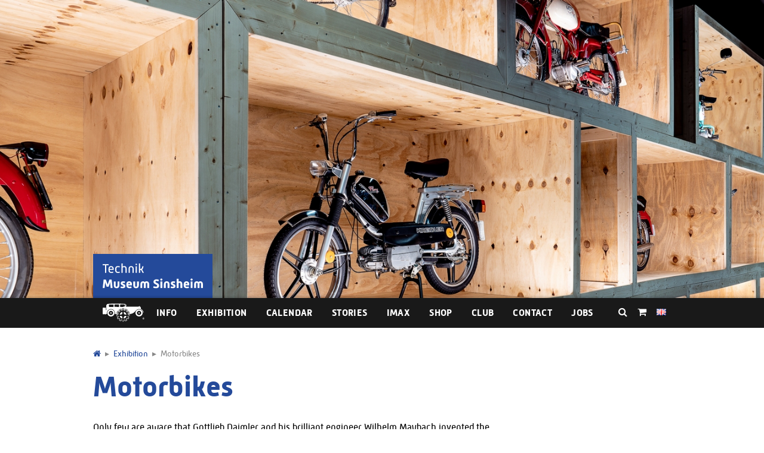

--- FILE ---
content_type: text/html; charset=UTF-8
request_url: https://sinsheim.technik-museum.de/en/motorbikes
body_size: 7058
content:
<!DOCTYPE html>
<html lang="en">
<head>
	<meta charset="utf-8">
	<base href="https://sinsheim.technik-museum.de/">
	<title>Motorbikes | Technik Museum Sinsheim | Germany</title>
	<meta name="description" content="The roughly 300 motorcycles on permanent exhibit in the Technik Museum Sinsheim document the complete history of motorcycles from the beginnings to our days.">
	<meta name="robots" content="index, follow">
	<meta name="viewport" content="width=device-width, initial-scale=1">
	<meta name="facebook-domain-verification" content="iw6n0hv22cljgqxcqxhpgh4wdvzhp6" />
	
	<link rel="alternate" type="application/rss+xml" title="Blog des Technik Museum Sinsheim Speyer" href="" />

	<link rel="stylesheet" href="/assets/templates/2017/build/css/main.css?v=1.86">
	<link rel="stylesheet" href="//maxcdn.bootstrapcdn.com/font-awesome/4.7.0/css/font-awesome.min.css">
	<script src="/assets/templates/2017/build/js/main.min.js?v=1.35"></script>
	<script src="/assets/templates/2017/build/js/moment.js"></script> 
	<script src="/assets/templates/2017/build/js/countdown.js?v=1.3"></script>

	<meta name="google-site-verification" content="c6FwxV2cAl_EsiD23U22qhgvmUYOUIvG1VvI_rqjvk4" />
	<meta name="google-site-verification" content="krkpPMIwzIvro6N2D6hQHvB91aMkteII7NGKMgi1Orc" />	
	
	<link rel="apple-touch-icon" sizes="180x180" href="/assets/templates/2017/build/img/apple-touch-icon.png">
	<link rel="icon" type="image/png" sizes="32x32" href="/assets/templates/2017/build/img/favicon-32x32.png">
	<link rel="icon" type="image/png" sizes="16x16" href="/assets/templates/2017/build/img/favicon-16x16.png">
	<link rel="manifest" href="/assets/templates/2017/build/img/site.webmanifest">
	<link rel="mask-icon" href="/assets/templates/2017/build/img/safari-pinned-tab.svg" color="#000000">
	<meta name="msapplication-TileColor" content="#000000">
	<meta name="theme-color" content="#ffffff">
	
	<meta property="og:url" content="https://sinsheim.technik-museum.de/en/motorbikes" />
	<meta property="og:title" content="Motorbikes | Technik Museum Sinsheim | Germany" />
	<meta property="og:type" content="website" />
	<meta property="og:description" content="The roughly 300 motorcycles on permanent exhibit in the Technik Museum Sinsheim document the complete history of motorcycles from the beginnings to our days." />
	
	<meta property="og:image" content="https://sinsheim.technik-museum.de/assets/uploads/images/30/5468395252_17da995c3a_o.jpg" />
	

</head>


<body class="sinsheim">
	
	<header class="page-header">
	
	
	<div class="page-hero" style="background-image: url('/assets/components/phpthumbof/cache/Mediabox_Sinsheim_Motorr%C3%A4der.e533f699b76f331dccd792faaa3fb7fe.jpg'); background-position: center bottom">
				<div class="wrap">
					<a href="https://sinsheim.technik-museum.de/en/" class="logo" title="Zur Startseite">
						<img src="/assets/templates/2017/build/img/2017_logo-sinsheim.svg" alt="Technik Museum Sinsheim">
						
					</a>
				</div>	
			</div>
	<nav class="menu-wrap">
		<div class="wrap">
			<a class="menu-trigger js-menu-trigger" href="#menu">Menü</a>
			<a href="https://sinsheim.technik-museum.de/en/" class="menu-logo" title="Zur Startseite">
				<img src="/assets/templates/2017/build/img/2017_signet.svg" alt="Technik Museum">
			</a>
			<div class="menu-main" id="menu" role="navigation">
				<ul><li  class="first">
    <a href="en/info" >
        Info
    </a>
    <ul><li><span class="js-category">Visit the museum</span> <span class="submenu-trigger js-submenu-trigger">+</span> <ul><li  class="first">
    <a href="en/opening-hours" >
        Opening Hours
    </a>
    
</li>
<li >
    <a href="en/how-to-reach" >
        How to reach
    </a>
    
</li>
<li >
    <a href="en/admission-fees" >
        Admission fees
    </a>
    
</li>
<li >
    <a href="en/restaurant" >
        Restaurant
    </a>
    
</li>
<li  class="last">
    <a href="https://www.flight-deck.de/" >
        Restaurant "Flight Deck"
    </a>
    
</li>
</ul></li>

<li><span class="js-category">Your museum for...</span> <span class="submenu-trigger js-submenu-trigger">+</span> <ul><li  class="first">
    <a href="en/children" >
        Families & children
    </a>
    
</li>
<li >
    <a href="en/offers-for-groups" >
        Groups
    </a>
    
</li>
<li >
    <a href="en/field-trips" >
        School classes
    </a>
    
</li>
<li >
    <a href="https://www.eventmuseum.de" >
        Firmen - Tagen & Feiern
    </a>
    
</li>
<li  class="last">
    <a href="en/tour-operators" >
        Tour operators
    </a>
    
</li>
</ul></li>

<li><span class="js-category">Accommodation & package deals</span> <span class="submenu-trigger js-submenu-trigger">+</span> <ul><li  class="first">
    <a href="en/accommodation" >
        Spend the night at the Hotel Sinsheim
    </a>
    
</li>
<li >
    <a href="en/2-day-museum-package" >
        2-Day Museum Package
    </a>
    
</li>
<li  class="last">
    <a href="en/spa-sinsheim" >
        Relaxation and Experience
    </a>
    
</li>
</ul></li>

</ul>
</li>
<li  class="active">
    <a href="en/highlights" >
        Exhibition
    </a>
    <ul><li><span class="js-category">Exhibition areas</span> <span class="submenu-trigger js-submenu-trigger">+</span> <ul><li  class="first">
    <a href="en/american-dream-cars" >
        American Dream Cars
    </a>
    
</li>
<li >
    <a href="en/vintage-cars" >
        Vintage cars
    </a>
    
</li>
<li >
    <a href="en/formula-1" >
        Formula-1
    </a>
    
</li>
<li  class="active">
    <a href="en/motorbikes" >
        Motorbikes
    </a>
    
</li>
<li >
    <a href="en/aviation" >
        Aviation
    </a>
    
</li>
<li >
    <a href="en/trains" >
        Locomotives
    </a>
    
</li>
<li >
    <a href="en/sports-cars" >
        Sport Cars
    </a>
    
</li>
<li >
    <a href="en/agricultural-machinery" >
        Agricultural machinery
    </a>
    
</li>
<li >
    <a href="en/military" >
        Military
    </a>
    
</li>
<li >
    <a href="en/historical-race-cars" >
        Historical Race Cars
    </a>
    
</li>
<li >
    <a href="en/organs" >
        Organs
    </a>
    
</li>
<li >
    <a href="en/mercedes-benz" >
        Mercedes-Benz Collection
    </a>
    
</li>
<li >
    <a href="en/maybach-collection" >
        Maybach Collection
    </a>
    
</li>
<li >
    <a href="en/special-exhibits" >
        Special exhibits
    </a>
    
</li>
<li  class="last">
    <a href="en/racebike-collection" >
        Jockels Racebike Collection
    </a>
    
</li>
</ul></li>

<li><span class="js-category">Famous exhibits</span> <span class="submenu-trigger js-submenu-trigger">+</span> <ul><li  class="first">
    <a href="en/concorde" >
        Concorde
    </a>
    
</li>
<li >
    <a href="en/tupolev-tu-144" >
        Tupolev Tu-144
    </a>
    
</li>
<li >
    <a href="en/brutus" >
        Project Car Brutus
    </a>
    
</li>
<li >
    <a href="en/blue-flame" >
        The Blue Flame
    </a>
    
</li>
<li >
    <a href="en/delorean" >
        DeLorean DMC-12
    </a>
    
</li>
<li  class="last">
    <a href="https://u17.technik-museum.de" >
        Submarine U17
    </a>
    
</li>
</ul></li>

<li><span class="js-category">Special Exhibition in Hall 3</span> <span class="submenu-trigger js-submenu-trigger">+</span> <ul><li  class="first">
    <a href="https://www.technik-museum.de/de/faszinationtuning" >
        The fascination of tuning (until September 13, 2026)
    </a>
    
</li>
</ul></li>

</ul>
</li>
<li >
    <a href="en/calendar" >
        Calendar
    </a>
    <ul><li><span class="js-category"></span> <span class="submenu-trigger js-submenu-trigger">+</span> <ul><li  class="first menu-event">
    <a href="faszinationtuning" >
        <span class='menu-event-name'>Faszination Tuning</span><span class='menu-event-date'>Today and until&nbsp;13. September 2026</span>
    </a>
    
</li>
<li  class="menu-event">
    <a href="https://sinsheim.technik-museum.de/de/eintrittspreise#winterwochen" >
        <span class='menu-event-name'>Winterwochen</span><span class='menu-event-date'>Today and until&nbsp;27. March 2026</span>
    </a>
    
</li>
<li  class="menu-event">
    <a href="en/ostalgie-convention" >
        <span class='menu-event-name'>Ostalgia Convention</span><span class='menu-event-date'>04. July 2026</span>
    </a>
    
</li>
<li  class="menu-event">
    <a href="en/us-car-meeting" >
        <span class='menu-event-name'>US-Car Meeting</span><span class='menu-event-date'>01.&nbsp;to&nbsp;02. August 2026</span>
    </a>
    
</li>
<li  class="menu-event">
    <a href="en/motorcycle-weekend" >
        <span class='menu-event-name'>The big motorcycle weekend</span><span class='menu-event-date'>03.&nbsp;to&nbsp;04. October 2026</span>
    </a>
    
</li>
<li  class="last">
    <a href="en/calendar" >
        <strong>Show all events</strong>
    </a>
    
</li>
</ul></li>

</ul>
</li>
<li >
    <a href="https://stories.technik-museum.de" >
        Stories
    </a>
    <ul><li><span class="js-category"></span> <span class="submenu-trigger js-submenu-trigger">+</span> <ul><li  class="first menu-event">
    <a href="https://stories.technik-museum.de/en/bringing-the-t-home" >
        <span class='menu-event-name'>We're Bringing the T Home</span><span class='menu-event-date'></span>
    </a>
    
</li>
<li  class="menu-event">
    <a href="https://stories.technik-museum.de/en/safest-double-decker" >
        <span class='menu-event-name'>Probably the safest double-decker in the world</span><span class='menu-event-date'></span>
    </a>
    
</li>
<li  class="menu-event">
    <a href="https://stories.technik-museum.de/en/articles/just-too-short" >
        <span class='menu-event-name'>Sechs Wochen Praktikum sind viel zu wenig!</span><span class='menu-event-date'></span>
    </a>
    
</li>
<li  class="menu-event">
    <a href="https://stories.technik-museum.de/en/four-stroke-engine" >
        <span class='menu-event-name'>Nicolaus August Otto and the Four-Stroke Engine</span><span class='menu-event-date'></span>
    </a>
    
</li>
<li  class="menu-event">
    <a href="https://stories.technik-museum.de/en/articles/school-trips" >
        <span class='menu-event-name'>School trips, the safe way</span><span class='menu-event-date'></span>
    </a>
    
</li>
<li  class="last">
    <a href="https://stories.technik-museum.de" >
        <strong>Show all stories</strong>
    </a>
    
</li>
</ul></li>

</ul>
</li>
<li >
    <a href="en/imax-3d-laser-4k" >
        IMAX
    </a>
    <ul><li><span class="js-category">Blockbuster</span> <span class="submenu-trigger js-submenu-trigger">+</span> </li>

<li><span class="js-category">Documentaries</span> <span class="submenu-trigger js-submenu-trigger">+</span> <ul><li  class="first">
    <a href="en/imax-3d-kino-sinsheim/imax-3d-filme/hubble-3d-das-auge-ins-weltall.html" >
        Hubble
    </a>
    
</li>
</ul></li>

<li><span class="js-category">Information</span> <span class="submenu-trigger js-submenu-trigger">+</span> <ul><li  class="first">
    <a href="en/schedule-imax-3d" >
        Schedule IMAX 3D
    </a>
    
</li>
</ul></li>

</ul>
</li>
<li >
    <a href="https://shop.technik-museum.de" >
        Shop
    </a>
    
</li>
<li >
    <a href="en/supporters-club" >
        Club
    </a>
    
</li>
<li >
    <a href="en/kontakt/" >
        Contact
    </a>
    <ul><li><span class="js-category">Contact</span> <span class="submenu-trigger js-submenu-trigger">+</span> <ul><li  class="first">
    <a href="en/kontakt/" >
        Contact form
    </a>
    
</li>
<li  class="last">
    <a href="en/how-to-reach" >
        How to reach
    </a>
    
</li>
</ul></li>

<li><span class="js-category">Press</span> <span class="submenu-trigger js-submenu-trigger">+</span> <ul><li  class="first">
    <a href="http://media.technik-museum.de" >
        Mediabox
    </a>
    
</li>
<li  class="last">
    <a href="http://media.technik-museum.de/de/kontakt" >
        Press contact
    </a>
    
</li>
</ul></li>

<li><span class="js-category">Jobs</span> <span class="submenu-trigger js-submenu-trigger">+</span> <ul><li  class="first">
    <a href="https://sinsheim.technik-museum.de/de/jobs" >
        Aktuelle Stellenangebote
    </a>
    
</li>
</ul></li>

<li><span class="js-category">Stay Connected</span> <span class="submenu-trigger js-submenu-trigger">+</span> <ul><li  class="first">
    <a href="http://www.facebook.com/technikmuseum" >
        Facebook
    </a>
    
</li>
<li >
    <a href="https://blog.technik-museum.de" >
        BLOG
    </a>
    
</li>
<li >
    <a href="https://www.instagram.com/technikmuseen_sinsheimspeyer/" >
        Instagram
    </a>
    
</li>
<li >
    <a href="http://www.youtube.com/technikmuseum2010" >
        YouTube
    </a>
    
</li>
<li >
    <a href="http://www.twitter.com/museumtechnik" >
        Twitter
    </a>
    
</li>
<li  class="last">
    <a href="http://www.flickr.com/photos/technikmuseum/albums" >
        Flickr
    </a>
    
</li>
</ul></li>

</ul>
</li>
<li  class="last">
    <a href="https://sinsheim.technik-museum.de/de/jobs" >
        Jobs
    </a>
    
</li>
</ul>
			</div>
			<ul class="header-utility">
			<li>
				<a href="#search" class="js-trigger" title="Seite durchsuchen"><i class="fa fa-search"></i></a>
				<form id="search" class="searchform js-ajax-search" action="en/result" method="get">
	<input type="search" name="suche" id="suche" value="" data-context="web" autocomplete="off" placeholder="Exhibits, events…" data-lang="en">
    <input type="hidden" name="id" value="1491"> 
    <button type="submit"><i class="fa fa-fw fa-search"></i></button>
	<ul class="search-preview js-search-preview"></ul>
</form>
			</li>
			<li>
				<a href="//shop.technik-museum.de" class="js-trigger">
					<i class="fa fa-shopping-cart"></i></a>
				
			</li>
			<li>
				<a href="#languages" class="js-trigger"><img src="assets/components/lingua/icons/flags/gif/gb.gif" alt="English" /></a>
<ul class="language-list" id="languages">
	<li>
	<a href="https://sinsheim.technik-museum.de:443/de/motorraeder" class="languages-link" title="Deutsch">
		Deutsch
	</a>
</li>
<li>
	<a href="https://sinsheim.technik-museum.de:443/en/motorbikes" class="languages-link" title="English">
		English
	</a>
</li>
<li>
	<a href="https://sinsheim.technik-museum.de:443/fr/motos" class="languages-link" title="Français">
		Français
	</a>
</li>
<li>
	<a href="https://sinsheim.technik-museum.de:443/nl/motoren" class="languages-link" title="Nederlands">
		Nederlands
	</a>
</li>
</ul>
			</li>
		</ul>
		</div>
	</nav>
</header>
	
	<nav class="breadcrumbs wrap"><ol vocab="http://schema.org/" typeof="BreadcrumbList"><li property="itemListElement" typeof="ListItem"><a href="https://sinsheim.technik-museum.de/en/" property="item" typeof="WebPage"><span property="name"><span style="display:none;">Home</span><i class="fa fa-home"></i></span></a><meta property="position" content="1"></li><li property="itemListElement" typeof="ListItem"><a href="https://sinsheim.technik-museum.de/en/highlights" property="item" typeof="WebPage"><span property="name">Exhibition</span></a><meta property="position" content="2"></li><li property="itemListElement" typeof="ListItem"><link href="https://sinsheim.technik-museum.de/en/motorbikes" property="item" typeof="WebPage"><span property="name">Motorbikes</span><meta property="position" content="3"></li></ol></nav>
	
	<main class="wrap">
		<article>
			<h1>Motorbikes</h1>
			<div class="column-wrap">
				<div class="content wide">
					<p>Only few are aware that Gottlieb Daimler and his brilliant engineer Wilhelm Maybach invented the motorcycle even before the automobile. On 10 November 1885, and hence a good six months before the first documented ride of Benz‘s tricycle, Wilhelm Maybach took on his first ride with a self-constructed motorcycle that he called “riding vehicle” in the outskirts of Stuttgart. In the good 130 years that have passed since the motorcycle has experienced many contrasts and changes. Up into the 1950s it was mainly used as a relatively inexpensive means of transport for those who were not in a position to afford a car. With growing prosperity and the advent of moderately priced cars the motorcycle all but vanished from the roads for a decade. And it was not until the late 1960s that it was rediscovered as a leisure time vehicle and expression of a special lifestyle. The roughly 300 motorcycles on permanent exhibit in the Technik Museum Sinsheim document the complete history of motorcycles from the beginnings to our days.</p>
<p>Every October, the Technik Museum Sinsheim invites you to the <a href="en/motorcycle-weekend">vintage motorcycles gathering</a> and the <a href="en/harley-day">Harley Day</a>, which bring two-wheeled legends to life.</p>
					
				</div>			
				
			</div>
		</article>
			
				
					<section class="page-section">
						<div class="carousel owl-carousel js-carousel" data-items="4">
							<div class="tile"><a href="en/zuendapp-k-800"><img src="/assets/components/phpthumbof/cache/ATM06Motorrder2009_11_0002.ac517ea4659a25f064b68f8822967ee4.jpg" alt="Zündapp K 800"><p class="tile-title">Zündapp K 800</p></a></div><div class="tile"><a href="en/nsu-selfbuilt"><img src="/assets/components/phpthumbof/cache/5468197533_5231d00a2b_b.0ca0856ec13ac9aa7992118b90443555.jpg" alt="NSU Eigenbau-Gespanne"><p class="tile-title">NSU Self Building</p></a></div><div class="tile"><a href="en/indian-power-plus"><img src="/assets/components/phpthumbof/cache/ATM%2006%20Motorr__der%202009_02_0002.94408c638773c92cb9aada120df48a63.jpg" alt="Indian Power Plus Gespann"><p class="tile-title">Indian Power Plus</p></a></div><div class="tile"><a href="en/bmw-r-62"><img src="/assets/components/phpthumbof/cache/ATM06Motorrder2009_06_0004.ae66b8ec71d9da23f8ab8018a6a5f1db.jpg" alt="BMW R 62"><p class="tile-title">BMW R 62</p></a></div><div class="tile"><a href="en/indian-four-1941"><img src="/assets/components/phpthumbof/cache/ATM06Motorrder2009_04_0004.b2113812b0e39d185d9932bd96a9d406.jpg" alt="Indian Four (1941)"><p class="tile-title">Indian Four (1941)</p></a></div><div class="tile"><a href="en/honda-cbr-1000-rr"><img src="/assets/components/phpthumbof/cache/26291927378_49392fb097_k.a51c80b0504f6f74b568dd5a257985ec.jpg" alt="Honda CBR 1000 RR"><p class="tile-title">Honda CBR 1000 RR</p></a></div><div class="tile"><a href="en/ardie-500"><img src="/assets/components/phpthumbof/cache/ATM06Motorrder2009_07_0001.6d9ddd76ce52691b96c1a5be5b529d5d.jpg" alt="Ardie 500 & Ardie RZ 200"><p class="tile-title">Ardie 500 & Ardie RZ 200</p></a></div><div class="tile"><a href="en/mars-a-20"><img src="/assets/components/phpthumbof/cache/ATM06Motorrder2009_05_0002.85e7d95847fb5644e1392e2756ec81e6.jpg" alt="Mars A 20"><p class="tile-title">Mars A 20</p></a></div><div class="tile"><a href="en/bmw-r-32"><img src="/assets/components/phpthumbof/cache/R32%20vor%20Restaurierung%20IMG0045.d856a85fa60ff0f9a4a937bb28048039.jpg" alt="BMW R 32"><p class="tile-title">BMW R 32</p></a></div><div class="tile"><a href="en/indian-ace"><img src="/assets/components/phpthumbof/cache/ATM06Motorrder2009_04_0001.371317c1616da652f6bbfa644851ef5b.jpg" alt="Indian Ace"><p class="tile-title">Indian Ace</p></a></div><div class="tile"><a href="en/mauser-car"><img src="/assets/components/phpthumbof/cache/5468679890_5d178de00e_o.69a545f780d3a02e11edbaa079581c58.jpg" alt="Mauser Einspurauto"><p class="tile-title">Mauser single-track car</p></a></div><div class="tile"><a href="en/norton"><img src="/assets/components/phpthumbof/cache/ATM06Motorrder2009_07_0004.04ac3847d0aa44f4f1740647a5e556ac.jpg" alt="Norton ES 2"><p class="tile-title">Norton ES 2</p></a></div><div class="tile"><a href="en/one-wheel-motorbike"><img src="/assets/components/phpthumbof/cache/5468751298_6861d988bc_b.8587aa43ab60865b4e5237352101a7f9.jpg" alt="Einrad-Motorrad"><p class="tile-title">One-Wheel-Motorbike</p></a></div><div class="tile"><a href="en/bmw-r-47"><img src="/assets/components/phpthumbof/cache/ATM06Motorrder2009_06_0003.159c934cd4be8fc4642f8eaab377810e.jpg" alt="BMW R 47 Renngespann"><p class="tile-title">BMW R 47</p></a></div><div class="tile"><a href="en/nsu-1000"><img src="/assets/components/phpthumbof/cache/5468735092_a9d5226fe6_o.5c6182137107b97b98c2f2533e63006b.jpg" alt="NSU 1000 Weltrekord-Motorrad"><p class="tile-title">NSU 1000+2000</p></a></div><div class="tile"><a href="en/motorcycle-weekend"><img src="/assets/components/phpthumbof/cache/Motorradwochenende%202023_30.09.2023_361.c2d3a8ba80445856b079cad8b1bc2d98.jpg" alt="Das große Motorradwochenende"><p class="tile-title">The big motorcycle weekend</p></a></div>
						</div>
					</section>
				
			

	</main>
	
		
			<section class="page-section" style="background-image: url('/assets/components/phpthumbof/cache/Mediabox_Sinsheim_Motorr%C3%A4der.e533f699b76f331dccd792faaa3fb7fe.jpg');">
				<div class="wrap">
					<div class="carousel owl-carousel js-carousel" data-items="5">
						<div class="tile"><a href="en/faszinationtuning"target='_blank'><img src="/assets/components/phpthumbof/cache/ft-some.b98f345f4e777f59dc8f3daed4eee603.25c63a612a3ed63d0b28b5a8cbde14dc.jpg" alt="CARsting"><p class="tile-title">CARsting</p><p class='tile-info'><time datetime='2024-11-01'>01.11.2024</time> - <time datetime='2026-09-13'>13.09.2026</time></p></a></div><div class="tile"><a href="en/https://sinsheim.technik-museum.de/de/eintrittspreise#winterwochen"target='_blank'><img src="/assets/components/phpthumbof/cache/SoM_WW2526_2025-9-30_web_800x600px_1.e90e58c4f291c3e785eb32a84e6e740d.png" alt="Winterwochen"><p class="tile-title">Winterwochen</p><p class='tile-info'><time datetime='2026-01-12'>12.01.2026</time> - <time datetime='2026-03-27'>27.03.2026</time></p></a></div><div class="tile"><a href="en/ostalgie-convention"><img src="/assets/components/phpthumbof/cache/42155249504_8c1d9caf63_k.d710ecccd013b98ecb1ad1135c7fbd69.jpg" alt="Ostalgia Convention"><p class="tile-title">Ostalgia Convention</p><p class='tile-info'><time datetime='2026-07-04'>04.07.2026</time></p></a></div><div class="tile"><a href="en/us-car-meeting"><img src="/assets/components/phpthumbof/cache/IMG_0609.3cb7dc75ebfa1eb93f49aee55d54343f.jpg" alt="US-Car Meeting"><p class="tile-title">US-Car Meeting</p><p class='tile-info'><time datetime='2026-08-01'>01.08.2026</time> - <time datetime='2026-08-02'>02.08.2026</time></p></a></div><div class="tile"><a href="en/motorcycle-weekend"><img src="/assets/components/phpthumbof/cache/Motorradwochenende%202023_30.09.2023_361.c2d3a8ba80445856b079cad8b1bc2d98.jpg" alt="The big motorcycle weekend"><p class="tile-title">The big motorcycle weekend</p><p class='tile-info'><time datetime='2026-10-03'>03.10.2026</time> - <time datetime='2026-10-04'>04.10.2026</time></p></a></div>
					</div>
				</div>
			</section>
		
	

	<footer class="page-footer">
	<div class="wrap column-wrap">
		<div class="footer-column">
			<h5>Also visit...</h5>
			
				<a href="//speyer.technik-museum.de">
					<img src="/assets/templates/2017/build/img/speyer_web.png" alt="Technik Museum Speyer">
				</a>
			
			
		</div>
		<div class="footer-column-2">
			<h5>How to find us...</h5>
			<div class="map-wrapper">
				<a href="en/how-to-reach">			
					<img src="/assets/templates/2017/build/img/anfahrtskarte_vorschau.jpg" alt="Anfahrtskarte">
				</a>
			</div>
		</div>
		<div class="footer-column">
			<div class="imax-widget"><h5>In the IMAX 3D cinema today:</h5><div class="mc-item"><div class="mc-poster"><a href=""><img class="banner" src="/assets/components/phpthumbof/cache/12_CORAL3_PAYOFF_1Sht_GERMANY.810a920f395b3a3d7e6671baac77562b.jpg" alt="Avatar"></a></div></div><a href="en/schedule-imax-3d">Movie guide &rsaquo;</a></div>
		</div>
	</div>
	<div class="wrap column-wrap">
		<div class="footer-column">
			<h5>The museums on the web...</h5>
			<ul class="socials">
				<li><a href="https://blog.technik-museum.de/" target="_blank" title="Blog der Technik Museen Sinsheim Speyer"><i class="fa fa-2x fa-rss"></i></a></li>
				<li><a href="https://de-de.facebook.com/technikmuseum/" target="_blank"><i class="fa fa-2x fa-facebook-square"></i></a></li>
				<li><a href="https://twitter.com/museumtechnik" target="_blank"><i class="fa fa-2x fa-twitter-square"></i></a></li>
				<li><a href="https://www.youtube.com/user/technikmuseum2010" target="_blank"><i class="fa fa-2x fa-youtube-square"></i></a></li>
				<li><a href="https://www.instagram.com/technikmuseen_sinsheimspeyer/" target="_blank"><i class="fa fa-2x fa-instagram"></i></a></li>
			</ul>
			<a href="" class="button">Newsletter</a>
		</div>
		<div class="footer-column">
			<h5>Contact</h5>
			<p>
					Technik Museum Sinsheim<br>
					Museumsplatz<br>
					D-74889 Sinsheim<br>
					Tel.: <a href="tel:+49726192990">07261-9299-0</a><br>
					Fax: 07261-9299-70
				</p>
			<a href="en/en/kontakt/" class="button">Contacting us</a>
		</div>
		<div class="footer-column">
			<h5>Info</h5>
			<ul>
				<li><a href="//media.technik-museum.de" target="_blank">Press</a></li>
				<li><a href="en/kontakt/">Contact</a></li>
				<li><a href="en/information-your-museum-visit/visit-the-museum/datenschutz.html">Datenschutz</a></li>
				<li><a href="en/kontakt/kontakt/impressum.html">Impressum</a></li>
				<li><a href="">Jobs</a></li>
				<li><a href="assets/downloads/hausordnung_technik-museum.pdf" target="_blank">Hausordnung (Museum)</a></li>
				<li><a href="assets/downloads/hausordnung_imax-3d.pdf" target="_blank">Hausordnung (IMAX 3D)</a></li>
			</ul>
		</div>
		<div class="footer-column">
			<h5>Jobs</h5>
            <ul>
				<li><a href="">Aktuelle Stellenangebote</a></li>
			</ul>
	</div>
</footer>
<dialog id="siteChangeModal" data-lang="en">
	<h1></h1>
	<p></p>
	<button id="siteChangeBack">Back</button>
	<button id="siteChangeConfirm">OK</button>
</dialog>
<!-- Matomo -->
<script type="text/javascript">
	var _paq = window._paq || [];
	_paq.push(["setDocumentTitle", "Motorräder | S:EN W:SNH T:NOR"]);
	_paq.push(["setCookieDomain", ".technik-museum.de"]);
	_paq.push(['trackPageView']);
	_paq.push(['enableLinkTracking']);
	(function() {
		var u="https://matomo.technik-museum.de/";
		_paq.push(['setTrackerUrl', u+'matomo.php']);
		_paq.push(['setSiteId', '1']);
		var d=document, g=d.createElement('script'), s=d.getElementsByTagName('script')[0];
		g.type='text/javascript'; g.async=true; g.defer=true; g.src=u+'matomo.js'; s.parentNode.insertBefore(g,s);
	})();
</script>
<noscript><p><img src="https://matomo.technik-museum.de/matomo.php?idsite=1&amp;rec=1" style="border:0;" alt="" /></p></noscript>
<!-- End Matomo Code --></body>
</html>

--- FILE ---
content_type: text/html; charset=utf-8
request_url: https://sinsheim.technik-museum.de/get-translation.php
body_size: 220
content:
{"error":{"msg":"Translation not available"}}

--- FILE ---
content_type: text/css
request_url: https://sinsheim.technik-museum.de/assets/templates/2017/build/css/main.css?v=1.86
body_size: 23580
content:
@charset "UTF-8";
html, body, div, span, applet, object, iframe,
h1, h2, h3, h4, h5, h6, p, blockquote, pre,
a, abbr, acronym, address, big, cite, code,
del, dfn, em, img, ins, kbd, q, s, samp,
small, strike, strong, sub, sup, tt, var,
b, u, i, center,
dl, dt, dd, ol, ul, li,
fieldset, form, label, legend,
table, caption, tbody, tfoot, thead, tr, th, td,
article, aside, canvas, details, embed,
figure, figcaption, footer, header, hgroup,
menu, nav, output, ruby, section, summary,
time, mark, audio, video, main, input, textarea {
  margin: 0;
  padding: 0;
  border: 0;
  font-size: 100%;
  font: inherit;
}

/* HTML5 display-role reset for shitty browsers */
article, aside, details, figcaption, figure,
footer, header, hgroup, menu, nav, section, main {
  display: block;
}

ol, ul {
  list-style: none;
}

table {
  border-collapse: collapse;
  border-spacing: 0;
}

html {
  overflow-y: -moz-scrollbars-vertical;
  overflow-y: scroll;
}

body * {
  outline: none;
  box-sizing: border-box;
}

@font-face {
  font-family: "Mic 32 New Bold";
  src: url("../fonts/mic32new-bd-webfont.woff2") format("woff2"), url("../fonts/mic32new-bd-webfont.woff") format("woff");
  font-weight: 700;
  font-style: normal;
}
@font-face {
  font-family: "Mic 32 New Bold";
  src: url("../fonts/mic32new-bd-italic-webfont.woff2") format("woff2"), url("../fonts/mic32new-bd-italic-webfont.woff") format("woff");
  font-weight: 700;
  font-style: italic;
}
@font-face {
  font-family: "Mic 32 New";
  src: url("../fonts/mic32new-rg-webfont.woff2") format("woff2"), url("../fonts/mic32new-rg-webfont.woff") format("woff");
  font-weight: normal;
  font-style: normal;
}
@font-face {
  font-family: "Mic 32 New";
  src: url("../fonts/mic32new-rg-italic-webfont.woff2") format("woff2"), url("../fonts/mic32new-rg-italic-webfont.woff") format("woff");
  font-weight: normal;
  font-style: italic;
}
/* Datetimepicker */
.xdsoft_datetimepicker {
  box-shadow: 0 5px 15px -5px rgba(0, 0, 0, 0.506);
  background: #fff;
  border-bottom: 1px solid #DDD;
  border-left: 1px solid #DDD;
  border-right: 1px solid #DDD;
  border-top: 1px solid #DDD;
  color: #000;
  font-family: "Mic 32 New", "Verdana", "Helvetica Neue", "Arial", sans-serif;
  padding: 8px;
  padding-left: 0;
  padding-top: 2px;
  position: absolute;
  z-index: 9999;
  box-sizing: border-box;
  display: none;
}

.xdsoft_datetimepicker.xdsoft_rtl {
  padding: 8px 0 8px 8px;
}

.xdsoft_datetimepicker iframe {
  position: absolute;
  left: 0;
  top: 0;
  width: 75px;
  height: 210px;
  background: transparent;
  border: none;
}

/*For IE8 or lower*/
.xdsoft_datetimepicker button {
  border: none !important;
}

.xdsoft_noselect {
  -webkit-touch-callout: none;
  -webkit-user-select: none;
  -khtml-user-select: none;
  -moz-user-select: none;
  -ms-user-select: none;
  -o-user-select: none;
  user-select: none;
}

.xdsoft_noselect::-moz-selection {
  background: transparent;
}

.xdsoft_noselect::selection {
  background: transparent;
}

.xdsoft_noselect::-moz-selection {
  background: transparent;
}

.xdsoft_datetimepicker.xdsoft_inline {
  display: inline-block;
  position: static;
  box-shadow: none;
}

.xdsoft_datetimepicker * {
  box-sizing: border-box;
  padding: 0;
  margin: 0;
}

.xdsoft_datetimepicker .xdsoft_datepicker, .xdsoft_datetimepicker .xdsoft_timepicker {
  display: none;
}

.xdsoft_datetimepicker .xdsoft_datepicker.active, .xdsoft_datetimepicker .xdsoft_timepicker.active {
  display: block;
}

.xdsoft_datetimepicker .xdsoft_datepicker {
  width: 224px;
  float: left;
  margin-left: 8px;
}

.xdsoft_datetimepicker.xdsoft_rtl .xdsoft_datepicker {
  float: right;
  margin-right: 8px;
  margin-left: 0;
}

.xdsoft_datetimepicker.xdsoft_showweeks .xdsoft_datepicker {
  width: 256px;
}

.xdsoft_datetimepicker .xdsoft_timepicker {
  width: 58px;
  float: left;
  text-align: center;
  margin-left: 8px;
  margin-top: 0;
}

.xdsoft_datetimepicker.xdsoft_rtl .xdsoft_timepicker {
  float: right;
  margin-right: 8px;
  margin-left: 0;
}

.xdsoft_datetimepicker .xdsoft_datepicker.active + .xdsoft_timepicker {
  margin-top: 8px;
  margin-bottom: 3px;
}

.xdsoft_datetimepicker .xdsoft_monthpicker {
  position: relative;
  text-align: center;
}

.xdsoft_datetimepicker .xdsoft_label i,
.xdsoft_datetimepicker .xdsoft_prev,
.xdsoft_datetimepicker .xdsoft_next,
.xdsoft_datetimepicker .xdsoft_today_button {
  background-image: url([data-uri]);
}

.xdsoft_datetimepicker .xdsoft_label i {
  opacity: 0.5;
  background-position: -92px -19px;
  display: inline-block;
  width: 9px;
  height: 20px;
  vertical-align: middle;
}

.xdsoft_datetimepicker .xdsoft_prev {
  float: left;
  background-position: -20px 0;
}

.xdsoft_datetimepicker .xdsoft_today_button {
  float: left;
  background-position: -70px 0;
  margin-left: 5px;
}

.xdsoft_datetimepicker .xdsoft_next {
  float: right;
  background-position: 0 0;
}

.xdsoft_datetimepicker .xdsoft_next,
.xdsoft_datetimepicker .xdsoft_prev,
.xdsoft_datetimepicker .xdsoft_today_button {
  background-color: transparent;
  background-repeat: no-repeat;
  border: 0 none;
  cursor: pointer;
  display: block;
  height: 30px;
  opacity: 0.5;
  -ms-filter: "progid:DXImageTransform.Microsoft.Alpha(Opacity=50)";
  outline: medium none;
  overflow: hidden;
  padding: 0;
  position: relative;
  text-indent: 100%;
  white-space: nowrap;
  width: 20px;
  min-width: 0;
}

.xdsoft_datetimepicker .xdsoft_timepicker .xdsoft_prev,
.xdsoft_datetimepicker .xdsoft_timepicker .xdsoft_next {
  float: none;
  background-position: -40px -15px;
  height: 15px;
  width: 30px;
  display: block;
  margin-left: 14px;
  margin-top: 7px;
}

.xdsoft_datetimepicker.xdsoft_rtl .xdsoft_timepicker .xdsoft_prev,
.xdsoft_datetimepicker.xdsoft_rtl .xdsoft_timepicker .xdsoft_next {
  float: none;
  margin-left: 0;
  margin-right: 14px;
}

.xdsoft_datetimepicker .xdsoft_timepicker .xdsoft_prev {
  background-position: -40px 0;
  margin-bottom: 7px;
  margin-top: 0;
}

.xdsoft_datetimepicker .xdsoft_timepicker .xdsoft_time_box {
  height: 151px;
  overflow: hidden;
  border-bottom: 1px solid #DDD;
}

.xdsoft_datetimepicker .xdsoft_timepicker .xdsoft_time_box > div > div {
  background: #f5f5f5;
  border-top: 1px solid #DDD;
  color: #000;
  font-size: 12px;
  text-align: center;
  border-collapse: collapse;
  cursor: pointer;
  border-bottom-width: 0;
  height: 25px;
  line-height: 25px;
}

.xdsoft_datetimepicker .xdsoft_timepicker .xdsoft_time_box > div > div:first-child {
  border-top-width: 0;
}

.xdsoft_datetimepicker .xdsoft_today_button:hover,
.xdsoft_datetimepicker .xdsoft_next:hover,
.xdsoft_datetimepicker .xdsoft_prev:hover {
  opacity: 1;
  -ms-filter: "progid:DXImageTransform.Microsoft.Alpha(Opacity=100)";
}

.xdsoft_datetimepicker .xdsoft_label {
  display: inline;
  position: relative;
  z-index: 9999;
  margin: 0;
  padding: 5px 3px;
  font-size: 14px;
  line-height: 20px;
  font-weight: bold;
  background-color: #fff;
  float: left;
  width: 182px;
  text-align: center;
  cursor: pointer;
}

.xdsoft_datetimepicker .xdsoft_label:hover > span {
  text-decoration: underline;
}

.xdsoft_datetimepicker .xdsoft_label:hover i {
  opacity: 1;
}

.xdsoft_datetimepicker .xdsoft_label > .xdsoft_select {
  border: 1px solid #DDD;
  position: absolute;
  right: 0;
  top: 30px;
  z-index: 101;
  display: none;
  background: #fff;
  max-height: 160px;
  overflow-y: hidden;
}

.xdsoft_datetimepicker .xdsoft_label > .xdsoft_select.xdsoft_monthselect {
  right: -7px;
}

.xdsoft_datetimepicker .xdsoft_label > .xdsoft_select.xdsoft_yearselect {
  right: 2px;
}

.xdsoft_datetimepicker .xdsoft_label > .xdsoft_select > div > .xdsoft_option:hover {
  color: #fff;
  background: #ff8000;
}

.xdsoft_datetimepicker .xdsoft_label > .xdsoft_select > div > .xdsoft_option {
  padding: 2px 10px 2px 5px;
  text-decoration: none !important;
}

.xdsoft_datetimepicker .xdsoft_label > .xdsoft_select > div > .xdsoft_option.xdsoft_current {
  background: #33aaff;
  box-shadow: #178fe5 0 1px 3px 0 inset;
  color: #fff;
  font-weight: 700;
}

.xdsoft_datetimepicker .xdsoft_month {
  width: 100px;
  text-align: right;
}

.xdsoft_datetimepicker .xdsoft_calendar {
  clear: both;
}

.xdsoft_datetimepicker .xdsoft_year {
  width: 48px;
  margin-left: 5px;
}

.xdsoft_datetimepicker .xdsoft_calendar table {
  border-collapse: collapse;
  width: 100%;
}

.xdsoft_datetimepicker .xdsoft_calendar td > div {
  padding-right: 5px;
}

.xdsoft_datetimepicker .xdsoft_calendar th {
  height: 25px;
}

.xdsoft_datetimepicker .xdsoft_calendar td, .xdsoft_datetimepicker .xdsoft_calendar th {
  width: 14.2857142%;
  background: #f5f5f5;
  border: 1px solid #ddd;
  color: #000;
  font-size: 12px;
  text-align: right;
  vertical-align: middle;
  padding: 0;
  border-collapse: collapse;
  cursor: pointer;
  height: 25px;
}

.xdsoft_datetimepicker.xdsoft_showweeks .xdsoft_calendar td, .xdsoft_datetimepicker.xdsoft_showweeks .xdsoft_calendar th {
  width: 12.5%;
}

.xdsoft_datetimepicker .xdsoft_calendar th {
  background: #f1f1f1;
}

.xdsoft_datetimepicker .xdsoft_calendar td.xdsoft_today {
  color: #33aaff;
}

.xdsoft_datetimepicker .xdsoft_calendar td.xdsoft_highlighted_default {
  background: #ffe9d2;
  box-shadow: #ffb871 0 1px 4px 0 inset;
  color: #000;
}

.xdsoft_datetimepicker .xdsoft_calendar td.xdsoft_highlighted_mint {
  background: #c1ffc9;
  box-shadow: #00dd1c 0 1px 4px 0 inset;
  color: #000;
}

.xdsoft_datetimepicker .xdsoft_calendar td.xdsoft_default,
.xdsoft_datetimepicker .xdsoft_calendar td.xdsoft_current,
.xdsoft_datetimepicker .xdsoft_timepicker .xdsoft_time_box > div > div.xdsoft_current {
  background: #000;
  box-shadow: #178fe5 0 1px 3px 0 inset;
  color: #fff;
  font-weight: 700;
}

.xdsoft_datetimepicker .xdsoft_calendar td.xdsoft_other_month,
.xdsoft_datetimepicker .xdsoft_calendar td.xdsoft_disabled,
.xdsoft_datetimepicker .xdsoft_time_box > div > div.xdsoft_disabled {
  opacity: 0.5;
  -ms-filter: "progid:DXImageTransform.Microsoft.Alpha(Opacity=50)";
  cursor: default;
}

.xdsoft_datetimepicker .xdsoft_calendar td.xdsoft_other_month.xdsoft_disabled {
  opacity: 0.2;
  -ms-filter: "progid:DXImageTransform.Microsoft.Alpha(Opacity=20)";
}

.xdsoft_datetimepicker .xdsoft_calendar td:hover,
.xdsoft_datetimepicker .xdsoft_timepicker .xdsoft_time_box > div > div:hover {
  color: #fff !important;
  box-shadow: none !important;
}
.sinsheim .xdsoft_datetimepicker .xdsoft_calendar td:hover,
.sinsheim .xdsoft_datetimepicker .xdsoft_timepicker .xdsoft_time_box > div > div:hover {
  background: #244a9a !important;
}
.speyer .xdsoft_datetimepicker .xdsoft_calendar td:hover,
.speyer .xdsoft_datetimepicker .xdsoft_timepicker .xdsoft_time_box > div > div:hover {
  background: #d62717 !important;
}

.xdsoft_datetimepicker .xdsoft_calendar td.xdsoft_current.xdsoft_disabled:hover,
.xdsoft_datetimepicker .xdsoft_timepicker .xdsoft_time_box > div > div.xdsoft_current.xdsoft_disabled:hover {
  background: #33aaff !important;
  box-shadow: #178fe5 0 1px 3px 0 inset !important;
  color: #fff !important;
}

.xdsoft_datetimepicker .xdsoft_calendar td.xdsoft_disabled:hover,
.xdsoft_datetimepicker .xdsoft_timepicker .xdsoft_time_box > div > div.xdsoft_disabled:hover {
  color: inherit !important;
  background: inherit !important;
  box-shadow: inherit !important;
}

.xdsoft_datetimepicker .xdsoft_calendar th {
  font-weight: 700;
  text-align: center;
  color: #999;
  cursor: default;
}

.xdsoft_datetimepicker .xdsoft_copyright {
  color: #ccc !important;
  font-size: 10px;
  clear: both;
  float: none;
  margin-left: 8px;
}

.xdsoft_datetimepicker .xdsoft_copyright a {
  color: #eee !important;
}

.xdsoft_datetimepicker .xdsoft_copyright a:hover {
  color: #aaa !important;
}

.xdsoft_time_box {
  position: relative;
  border: 1px solid #ccc;
}

.xdsoft_scrollbar > .xdsoft_scroller {
  background: #ccc !important;
  height: 20px;
  border-radius: 3px;
}

.xdsoft_scrollbar {
  position: absolute;
  width: 7px;
  right: 0;
  top: 0;
  bottom: 0;
  cursor: pointer;
}

.xdsoft_datetimepicker.xdsoft_rtl .xdsoft_scrollbar {
  left: 0;
  right: auto;
}

.xdsoft_scroller_box {
  position: relative;
}

.xdsoft_datetimepicker.xdsoft_dark {
  box-shadow: 0 5px 15px -5px rgba(255, 255, 255, 0.506);
  background: #000;
  border-bottom: 1px solid #444;
  border-left: 1px solid #333;
  border-right: 1px solid #333;
  border-top: 1px solid #333;
  color: #ccc;
}

.xdsoft_datetimepicker.xdsoft_dark .xdsoft_timepicker .xdsoft_time_box {
  border-bottom: 1px solid #222;
}

.xdsoft_datetimepicker.xdsoft_dark .xdsoft_timepicker .xdsoft_time_box > div > div {
  background: #0a0a0a;
  border-top: 1px solid #222;
  color: #999;
}

.xdsoft_datetimepicker.xdsoft_dark .xdsoft_label {
  background-color: #000;
}

.xdsoft_datetimepicker.xdsoft_dark .xdsoft_label > .xdsoft_select {
  border: 1px solid #333;
  background: #000;
}

.xdsoft_datetimepicker.xdsoft_dark .xdsoft_label > .xdsoft_select > div > .xdsoft_option:hover {
  color: #000;
  background: #007fff;
}

.xdsoft_datetimepicker.xdsoft_dark .xdsoft_label > .xdsoft_select > div > .xdsoft_option.xdsoft_current {
  background: #cc5500;
  box-shadow: #b03e00 0 1px 3px 0 inset;
  color: #000;
}

.xdsoft_datetimepicker.xdsoft_dark .xdsoft_label i,
.xdsoft_datetimepicker.xdsoft_dark .xdsoft_prev,
.xdsoft_datetimepicker.xdsoft_dark .xdsoft_next,
.xdsoft_datetimepicker.xdsoft_dark .xdsoft_today_button {
  background-image: url([data-uri]);
}

.xdsoft_datetimepicker.xdsoft_dark .xdsoft_calendar td,
.xdsoft_datetimepicker.xdsoft_dark .xdsoft_calendar th {
  background: #0a0a0a;
  border: 1px solid #222;
  color: #999;
}

.xdsoft_datetimepicker.xdsoft_dark .xdsoft_calendar th {
  background: #0e0e0e;
}

.xdsoft_datetimepicker.xdsoft_dark .xdsoft_calendar td.xdsoft_today {
  color: #cc5500;
}

.xdsoft_datetimepicker.xdsoft_dark .xdsoft_calendar td.xdsoft_highlighted_default {
  background: #ffe9d2;
  box-shadow: #ffb871 0 1px 4px 0 inset;
  color: #000;
}

.xdsoft_datetimepicker.xdsoft_dark .xdsoft_calendar td.xdsoft_highlighted_mint {
  background: #c1ffc9;
  box-shadow: #00dd1c 0 1px 4px 0 inset;
  color: #000;
}

.xdsoft_datetimepicker.xdsoft_dark .xdsoft_calendar td.xdsoft_default,
.xdsoft_datetimepicker.xdsoft_dark .xdsoft_calendar td.xdsoft_current,
.xdsoft_datetimepicker.xdsoft_dark .xdsoft_timepicker .xdsoft_time_box > div > div.xdsoft_current {
  background: #cc5500;
  box-shadow: #b03e00 0 1px 3px 0 inset;
  color: #000;
}

.xdsoft_datetimepicker.xdsoft_dark .xdsoft_calendar td:hover,
.xdsoft_datetimepicker.xdsoft_dark .xdsoft_timepicker .xdsoft_time_box > div > div:hover {
  color: #000 !important;
  background: #007fff !important;
}

.xdsoft_datetimepicker.xdsoft_dark .xdsoft_calendar th {
  color: #666;
}

.xdsoft_datetimepicker.xdsoft_dark .xdsoft_copyright {
  color: #333 !important;
}

.xdsoft_datetimepicker.xdsoft_dark .xdsoft_copyright a {
  color: #111 !important;
}

.xdsoft_datetimepicker.xdsoft_dark .xdsoft_copyright a:hover {
  color: #555 !important;
}

.xdsoft_dark .xdsoft_time_box {
  border: 1px solid #333;
}

.xdsoft_dark .xdsoft_scrollbar > .xdsoft_scroller {
  background: #333 !important;
}

.xdsoft_datetimepicker .xdsoft_save_selected {
  display: block;
  border: 1px solid #dddddd !important;
  margin-top: 5px;
  width: 100%;
  color: #454551;
  font-size: 13px;
}

.xdsoft_datetimepicker .blue-gradient-button {
  font-family: "Mic 32 New", "Verdana", "Helvetica Neue", "Arial", sans-serif;
  font-size: 12px;
  font-weight: 300;
  color: #FFF;
  height: 28px;
  position: relative;
  padding: 4px 17px 4px 33px;
  border: 1px solid #d7d8da;
  /* FF3.6+ */
  /* Chrome,Safari4+ */
  /* Chrome10+,Safari5.1+ */
  /* Opera 11.10+ */
  /* IE10+ */
  background: linear-gradient(to bottom, #fff 0%, #f4f8fa 73%);
  /* W3C */
  filter: progid:DXImageTransform.Microsoft.gradient( startColorstr="#fff", endColorstr="#f4f8fa",GradientType=0 );
  /* IE6-9 */
}

.xdsoft_datetimepicker .blue-gradient-button:hover, .xdsoft_datetimepicker .blue-gradient-button:focus, .xdsoft_datetimepicker .blue-gradient-button:hover span, .xdsoft_datetimepicker .blue-gradient-button:focus span {
  color: #454551;
  /* FF3.6+ */
  /* Chrome,Safari4+ */
  /* Chrome10+,Safari5.1+ */
  /* Opera 11.10+ */
  /* IE10+ */
  background: linear-gradient(to bottom, #f4f8fa 0%, #FFF 73%);
  /* W3C */
  filter: progid:DXImageTransform.Microsoft.gradient( startColorstr="#f4f8fa", endColorstr="#FFF",GradientType=0 );
  /* IE6-9 */
}

/*! Hint.css - v2.5.0 - 2017-04-23
* http://kushagragour.in/lab/hint/
* Copyright (c) 2017 Kushagra Gour */
/*-------------------------------------*	HINT.css - A CSS tooltip library
\*-------------------------------------*/
/**
 * HINT.css is a tooltip library made in pure CSS.
 *
 * Source: https://github.com/chinchang/hint.css
 * Demo: http://kushagragour.in/lab/hint/
 *
 */
/**
 * source: hint-core.scss
 *
 * Defines the basic styling for the tooltip.
 * Each tooltip is made of 2 parts:
 * 	1) body (:after)
 * 	2) arrow (:before)
 *
 * Classes added:
 * 	1) hint
 */
[class*=hint--] {
  position: relative;
  display: inline-block;
  /**
  * tooltip arrow
  */
  /**
  * tooltip body
  */
}

[class*=hint--]:before, [class*=hint--]:after {
  position: absolute;
  -webkit-transform: translate3d(0, 0, 0);
  transform: translate3d(0, 0, 0);
  visibility: hidden;
  opacity: 0;
  z-index: 1000000;
  pointer-events: none;
  transition: 0.3s ease;
  transition-delay: 0ms;
}

[class*=hint--]:hover:before, [class*=hint--]:hover:after {
  visibility: visible;
  opacity: 1;
}

[class*=hint--]:hover:before, [class*=hint--]:hover:after {
  transition-delay: 100ms;
}

[class*=hint--]:before {
  content: "";
  position: absolute;
  background: transparent;
  border: 6px solid transparent;
  z-index: 1000001;
}

[class*=hint--]:after {
  background: #383838;
  color: white;
  padding: 8px 10px;
  font-size: 12px;
  font-family: "Helvetica Neue", Helvetica, Arial, sans-serif;
  line-height: 12px;
  white-space: nowrap;
}

[class*=hint--][aria-label]:after {
  content: attr(aria-label);
}

[class*=hint--][data-hint]:after {
  content: attr(data-hint);
}

[aria-label=""]:before, [aria-label=""]:after,
[data-hint=""]:before,
[data-hint=""]:after {
  display: none !important;
}

/**
 * source: hint-position.scss
 *
 * Defines the positoning logic for the tooltips.
 *
 * Classes added:
 * 	1) hint--top
 * 	2) hint--bottom
 * 	3) hint--left
 * 	4) hint--right
 */
/**
 * set default color for tooltip arrows
 */
.hint--top-left:before {
  border-top-color: #383838;
}

.hint--top-right:before {
  border-top-color: #383838;
}

.hint--top:before {
  border-top-color: #383838;
}

.hint--bottom-left:before {
  border-bottom-color: #383838;
}

.hint--bottom-right:before {
  border-bottom-color: #383838;
}

.hint--bottom:before {
  border-bottom-color: #383838;
}

.hint--left:before {
  border-left-color: #383838;
}

.hint--right:before {
  border-right-color: #383838;
}

/**
 * top tooltip
 */
.hint--top:before {
  margin-bottom: -11px;
}

.hint--top:before, .hint--top:after {
  bottom: 100%;
  left: 50%;
}

.hint--top:before {
  left: calc(50% - 6px);
}

.hint--top:after {
  -webkit-transform: translateX(-50%);
  transform: translateX(-50%);
}

.hint--top:hover:before {
  -webkit-transform: translateY(-8px);
  transform: translateY(-8px);
}

.hint--top:hover:after {
  -webkit-transform: translateX(-50%) translateY(-8px);
  transform: translateX(-50%) translateY(-8px);
}

/**
 * bottom tooltip
 */
.hint--bottom:before {
  margin-top: -11px;
}

.hint--bottom:before, .hint--bottom:after {
  top: 100%;
  left: 50%;
}

.hint--bottom:before {
  left: calc(50% - 6px);
}

.hint--bottom:after {
  -webkit-transform: translateX(-50%);
  transform: translateX(-50%);
}

.hint--bottom:hover:before {
  -webkit-transform: translateY(8px);
  transform: translateY(8px);
}

.hint--bottom:hover:after {
  -webkit-transform: translateX(-50%) translateY(8px);
  transform: translateX(-50%) translateY(8px);
}

/**
 * right tooltip
 */
.hint--right:before {
  margin-left: -11px;
  margin-bottom: -6px;
}

.hint--right:after {
  margin-bottom: -14px;
}

.hint--right:before, .hint--right:after {
  left: 100%;
  bottom: 50%;
}

.hint--right:hover:before {
  -webkit-transform: translateX(8px);
  transform: translateX(8px);
}

.hint--right:hover:after {
  -webkit-transform: translateX(8px);
  transform: translateX(8px);
}

/**
 * left tooltip
 */
.hint--left:before {
  margin-right: -11px;
  margin-bottom: -6px;
}

.hint--left:after {
  margin-bottom: -14px;
}

.hint--left:before, .hint--left:after {
  right: 100%;
  bottom: 50%;
}

.hint--left:hover:before {
  -webkit-transform: translateX(-8px);
  transform: translateX(-8px);
}

.hint--left:hover:after {
  -webkit-transform: translateX(-8px);
  transform: translateX(-8px);
}

/**
 * top-left tooltip
 */
.hint--top-left:before {
  margin-bottom: -11px;
}

.hint--top-left:before, .hint--top-left:after {
  bottom: 100%;
  left: 50%;
}

.hint--top-left:before {
  left: calc(50% - 6px);
}

.hint--top-left:after {
  -webkit-transform: translateX(-100%);
  transform: translateX(-100%);
}

.hint--top-left:after {
  margin-left: 12px;
}

.hint--top-left:hover:before {
  -webkit-transform: translateY(-8px);
  transform: translateY(-8px);
}

.hint--top-left:hover:after {
  -webkit-transform: translateX(-100%) translateY(-8px);
  transform: translateX(-100%) translateY(-8px);
}

/**
 * top-right tooltip
 */
.hint--top-right:before {
  margin-bottom: -11px;
}

.hint--top-right:before, .hint--top-right:after {
  bottom: 100%;
  left: 50%;
}

.hint--top-right:before {
  left: calc(50% - 6px);
}

.hint--top-right:after {
  -webkit-transform: translateX(0);
  transform: translateX(0);
}

.hint--top-right:after {
  margin-left: -12px;
}

.hint--top-right:hover:before {
  -webkit-transform: translateY(-8px);
  transform: translateY(-8px);
}

.hint--top-right:hover:after {
  -webkit-transform: translateY(-8px);
  transform: translateY(-8px);
}

/**
 * bottom-left tooltip
 */
.hint--bottom-left:before {
  margin-top: -11px;
}

.hint--bottom-left:before, .hint--bottom-left:after {
  top: 100%;
  left: 50%;
}

.hint--bottom-left:before {
  left: calc(50% - 6px);
}

.hint--bottom-left:after {
  -webkit-transform: translateX(-100%);
  transform: translateX(-100%);
}

.hint--bottom-left:after {
  margin-left: 12px;
}

.hint--bottom-left:hover:before {
  -webkit-transform: translateY(8px);
  transform: translateY(8px);
}

.hint--bottom-left:hover:after {
  -webkit-transform: translateX(-100%) translateY(8px);
  transform: translateX(-100%) translateY(8px);
}

/**
 * bottom-right tooltip
 */
.hint--bottom-right:before {
  margin-top: -11px;
}

.hint--bottom-right:before, .hint--bottom-right:after {
  top: 100%;
  left: 50%;
}

.hint--bottom-right:before {
  left: calc(50% - 6px);
}

.hint--bottom-right:after {
  -webkit-transform: translateX(0);
  transform: translateX(0);
}

.hint--bottom-right:after {
  margin-left: -12px;
}

.hint--bottom-right:hover:before {
  -webkit-transform: translateY(8px);
  transform: translateY(8px);
}

.hint--bottom-right:hover:after {
  -webkit-transform: translateY(8px);
  transform: translateY(8px);
}

/**
 * source: hint-sizes.scss
 *
 * Defines width restricted tooltips that can span
 * across multiple lines.
 *
 * Classes added:
 * 	1) hint--small
 * 	2) hint--medium
 * 	3) hint--large
 *
 */
.hint--small:after,
.hint--medium:after,
.hint--large:after {
  white-space: normal;
  line-height: 1.4em;
  word-wrap: break-word;
}

.hint--small:after {
  width: 80px;
}

.hint--medium:after {
  width: 150px;
}

.hint--large:after {
  width: 300px;
}

/**
 * source: hint-theme.scss
 *
 * Defines basic theme for tooltips.
 *
 */
[class*=hint--] {
  /**
  * tooltip body
  */
}

[class*=hint--]:after {
  text-shadow: 0 -1px 0px black;
  box-shadow: 4px 4px 8px rgba(0, 0, 0, 0.3);
}

/**
 * source: hint-color-types.scss
 *
 * Contains tooltips of various types based on color differences.
 *
 * Classes added:
 * 	1) hint--error
 * 	2) hint--warning
 * 	3) hint--info
 * 	4) hint--success
 *
 */
/**
 * Error
 */
.hint--error:after {
  background-color: #b34e4d;
  text-shadow: 0 -1px 0px #592726;
}

.hint--error.hint--top-left:before {
  border-top-color: #b34e4d;
}

.hint--error.hint--top-right:before {
  border-top-color: #b34e4d;
}

.hint--error.hint--top:before {
  border-top-color: #b34e4d;
}

.hint--error.hint--bottom-left:before {
  border-bottom-color: #b34e4d;
}

.hint--error.hint--bottom-right:before {
  border-bottom-color: #b34e4d;
}

.hint--error.hint--bottom:before {
  border-bottom-color: #b34e4d;
}

.hint--error.hint--left:before {
  border-left-color: #b34e4d;
}

.hint--error.hint--right:before {
  border-right-color: #b34e4d;
}

/**
 * Warning
 */
.hint--warning:after {
  background-color: #c09854;
  text-shadow: 0 -1px 0px #6c5328;
}

.hint--warning.hint--top-left:before {
  border-top-color: #c09854;
}

.hint--warning.hint--top-right:before {
  border-top-color: #c09854;
}

.hint--warning.hint--top:before {
  border-top-color: #c09854;
}

.hint--warning.hint--bottom-left:before {
  border-bottom-color: #c09854;
}

.hint--warning.hint--bottom-right:before {
  border-bottom-color: #c09854;
}

.hint--warning.hint--bottom:before {
  border-bottom-color: #c09854;
}

.hint--warning.hint--left:before {
  border-left-color: #c09854;
}

.hint--warning.hint--right:before {
  border-right-color: #c09854;
}

/**
 * Info
 */
.hint--info:after {
  background-color: #3986ac;
  text-shadow: 0 -1px 0px #1a3c4d;
}

.hint--info.hint--top-left:before {
  border-top-color: #3986ac;
}

.hint--info.hint--top-right:before {
  border-top-color: #3986ac;
}

.hint--info.hint--top:before {
  border-top-color: #3986ac;
}

.hint--info.hint--bottom-left:before {
  border-bottom-color: #3986ac;
}

.hint--info.hint--bottom-right:before {
  border-bottom-color: #3986ac;
}

.hint--info.hint--bottom:before {
  border-bottom-color: #3986ac;
}

.hint--info.hint--left:before {
  border-left-color: #3986ac;
}

.hint--info.hint--right:before {
  border-right-color: #3986ac;
}

/**
 * Success
 */
.hint--success:after {
  background-color: #458746;
  text-shadow: 0 -1px 0px #1a321a;
}

.hint--success.hint--top-left:before {
  border-top-color: #458746;
}

.hint--success.hint--top-right:before {
  border-top-color: #458746;
}

.hint--success.hint--top:before {
  border-top-color: #458746;
}

.hint--success.hint--bottom-left:before {
  border-bottom-color: #458746;
}

.hint--success.hint--bottom-right:before {
  border-bottom-color: #458746;
}

.hint--success.hint--bottom:before {
  border-bottom-color: #458746;
}

.hint--success.hint--left:before {
  border-left-color: #458746;
}

.hint--success.hint--right:before {
  border-right-color: #458746;
}

/**
 * source: hint-always.scss
 *
 * Defines a persisted tooltip which shows always.
 *
 * Classes added:
 * 	1) hint--always
 *
 */
.hint--always:after, .hint--always:before {
  opacity: 1;
  visibility: visible;
}

.hint--always.hint--top:before {
  -webkit-transform: translateY(-8px);
  transform: translateY(-8px);
}

.hint--always.hint--top:after {
  -webkit-transform: translateX(-50%) translateY(-8px);
  transform: translateX(-50%) translateY(-8px);
}

.hint--always.hint--top-left:before {
  -webkit-transform: translateY(-8px);
  transform: translateY(-8px);
}

.hint--always.hint--top-left:after {
  -webkit-transform: translateX(-100%) translateY(-8px);
  transform: translateX(-100%) translateY(-8px);
}

.hint--always.hint--top-right:before {
  -webkit-transform: translateY(-8px);
  transform: translateY(-8px);
}

.hint--always.hint--top-right:after {
  -webkit-transform: translateY(-8px);
  transform: translateY(-8px);
}

.hint--always.hint--bottom:before {
  -webkit-transform: translateY(8px);
  transform: translateY(8px);
}

.hint--always.hint--bottom:after {
  -webkit-transform: translateX(-50%) translateY(8px);
  transform: translateX(-50%) translateY(8px);
}

.hint--always.hint--bottom-left:before {
  -webkit-transform: translateY(8px);
  transform: translateY(8px);
}

.hint--always.hint--bottom-left:after {
  -webkit-transform: translateX(-100%) translateY(8px);
  transform: translateX(-100%) translateY(8px);
}

.hint--always.hint--bottom-right:before {
  -webkit-transform: translateY(8px);
  transform: translateY(8px);
}

.hint--always.hint--bottom-right:after {
  -webkit-transform: translateY(8px);
  transform: translateY(8px);
}

.hint--always.hint--left:before {
  -webkit-transform: translateX(-8px);
  transform: translateX(-8px);
}

.hint--always.hint--left:after {
  -webkit-transform: translateX(-8px);
  transform: translateX(-8px);
}

.hint--always.hint--right:before {
  -webkit-transform: translateX(8px);
  transform: translateX(8px);
}

.hint--always.hint--right:after {
  -webkit-transform: translateX(8px);
  transform: translateX(8px);
}

/**
 * source: hint-rounded.scss
 *
 * Defines rounded corner tooltips.
 *
 * Classes added:
 * 	1) hint--rounded
 *
 */
.hint--rounded:after {
  border-radius: 4px;
}

/**
 * source: hint-effects.scss
 *
 * Defines various transition effects for the tooltips.
 *
 * Classes added:
 * 	1) hint--no-animate
 * 	2) hint--bounce
 *
 */
.hint--no-animate:before, .hint--no-animate:after {
  transition-duration: 0ms;
}

.hint--bounce:before, .hint--bounce:after {
  transition: opacity 0.3s ease, visibility 0.3s ease, -webkit-transform 0.3s cubic-bezier(0.71, 1.7, 0.77, 1.24);
  transition: opacity 0.3s ease, visibility 0.3s ease, transform 0.3s cubic-bezier(0.71, 1.7, 0.77, 1.24);
}

/* Magnific Popup CSS */
.mfp-bg {
  top: 0;
  left: 0;
  width: 100%;
  height: 100%;
  z-index: 1042;
  overflow: hidden;
  position: fixed;
  background: #0b0b0b;
  opacity: 0.8;
}

.mfp-wrap {
  top: 0;
  left: 0;
  width: 100%;
  height: 100%;
  z-index: 1043;
  position: fixed;
  outline: none !important;
  -webkit-backface-visibility: hidden;
}

.mfp-container {
  text-align: center;
  position: absolute;
  width: 100%;
  height: 100%;
  left: 0;
  top: 0;
  padding: 0 8px;
  box-sizing: border-box;
}

.mfp-container:before {
  content: "";
  display: inline-block;
  height: 100%;
  vertical-align: middle;
}

.mfp-align-top .mfp-container:before {
  display: none;
}

.mfp-content {
  position: relative;
  display: inline-block;
  vertical-align: middle;
  margin: 0 auto;
  text-align: left;
  z-index: 1045;
}

.mfp-inline-holder .mfp-content,
.mfp-ajax-holder .mfp-content {
  width: 100%;
  cursor: auto;
}

.mfp-ajax-cur {
  cursor: progress;
}

.mfp-zoom-out-cur, .mfp-zoom-out-cur .mfp-image-holder .mfp-close {
  cursor: zoom-out;
}

.mfp-zoom {
  cursor: pointer;
  cursor: zoom-in;
}

.mfp-auto-cursor .mfp-content {
  cursor: auto;
}

.mfp-close,
.mfp-arrow,
.mfp-preloader,
.mfp-counter {
  -webkit-user-select: none;
  -moz-user-select: none;
  -ms-user-select: none;
      user-select: none;
}

.mfp-loading.mfp-figure {
  display: none;
}

.mfp-s-loading {
  text-indent: -99999px;
  background: transparent url("../img/loading.gif") no-repeat scroll center center;
}

.mfp-hide {
  display: none !important;
}

.mfp-preloader {
  color: #CCC;
  position: absolute;
  top: 50%;
  width: auto;
  text-align: center;
  margin-top: -0.8em;
  left: 8px;
  right: 8px;
  z-index: 1044;
}

.mfp-preloader a {
  color: #CCC;
}

.mfp-preloader a:hover {
  color: #FFF;
}

.mfp-s-ready .mfp-preloader {
  display: none;
}

.mfp-s-error .mfp-content {
  display: none;
}

button.mfp-close,
button.mfp-arrow {
  overflow: visible;
  cursor: pointer;
  background: transparent !important;
  border: 0;
  -webkit-appearance: none;
  display: block;
  outline: none;
  padding: 0;
  z-index: 1046;
  box-shadow: none;
  -ms-touch-action: manipulation;
      touch-action: manipulation;
}

button::-moz-focus-inner {
  padding: 0;
  border: 0;
}

.mfp-close {
  width: 44px;
  height: 44px;
  line-height: 44px;
  position: absolute;
  right: 0;
  top: 0;
  text-decoration: none;
  text-align: center;
  opacity: 0.65;
  padding: 0 0 18px 10px;
  color: #FFF;
  font-style: normal;
  font-size: 28px;
  font-family: Arial, Baskerville, monospace;
}

.mfp-close:hover,
.mfp-close:focus {
  opacity: 1;
}

.mfp-close:active {
  top: 1px;
}

.mfp-close-btn-in .mfp-close {
  color: #333;
}

.mfp-image-holder .mfp-close,
.mfp-iframe-holder .mfp-close {
  color: #FFF;
  right: -6px;
  text-align: right;
  padding-right: 6px;
  width: 100%;
}

.mfp-counter {
  position: absolute;
  top: 0;
  right: 0;
  color: #CCC;
  font-size: 12px;
  line-height: 18px;
  white-space: nowrap;
}

.mfp-arrow {
  position: absolute;
  opacity: 0.65;
  margin: 0;
  top: 50%;
  margin-top: -55px;
  padding: 0;
  width: 90px;
  height: 110px;
  -webkit-tap-highlight-color: transparent;
}

.mfp-arrow:active {
  margin-top: -54px;
}

.mfp-arrow:hover,
.mfp-arrow:focus {
  opacity: 1;
}

.mfp-arrow:before,
.mfp-arrow:after {
  content: "";
  display: block;
  width: 0;
  height: 0;
  position: absolute;
  left: 0;
  top: 0;
  margin-top: 35px;
  margin-left: 35px;
  border: medium inset transparent;
}

.mfp-arrow:after {
  border-top-width: 13px;
  border-bottom-width: 13px;
  top: 8px;
}

.mfp-arrow:before {
  border-top-width: 21px;
  border-bottom-width: 21px;
  opacity: 0.7;
}

.mfp-arrow-left {
  left: 0;
}

.mfp-arrow-left:after {
  border-right: 17px solid #FFF;
  margin-left: 31px;
}

.mfp-arrow-left:before {
  margin-left: 25px;
  border-right: 27px solid #3F3F3F;
}

.mfp-arrow-right {
  right: 0;
}

.mfp-arrow-right:after {
  border-left: 17px solid #FFF;
  margin-left: 39px;
}

.mfp-arrow-right:before {
  border-left: 27px solid #3F3F3F;
}

.mfp-iframe-holder {
  padding-top: 40px;
  padding-bottom: 40px;
}

.mfp-iframe-holder .mfp-content {
  line-height: 0;
  width: 100%;
  max-width: 900px;
}

.mfp-iframe-holder .mfp-close {
  top: -40px;
}

.mfp-iframe-scaler {
  width: 100%;
  height: 0;
  overflow: hidden;
  padding-top: 56.25%;
}

.mfp-iframe-scaler iframe {
  position: absolute;
  display: block;
  top: 0;
  left: 0;
  width: 100%;
  height: 100%;
  box-shadow: 0 0 8px rgba(0, 0, 0, 0.6);
  background: #000;
}

/* Main image in popup */
img.mfp-img {
  width: auto;
  max-width: 100%;
  height: auto;
  display: block;
  line-height: 0;
  box-sizing: border-box;
  padding: 40px 0 40px;
  margin: 0 auto;
  max-height: 75vh !important;
}

/* The shadow behind the image */
.mfp-figure {
  line-height: 0;
}

.mfp-figure:after {
  content: "";
  position: absolute;
  left: 0;
  top: 40px;
  bottom: 40px;
  display: block;
  right: 0;
  width: auto;
  height: auto;
  z-index: -1;
  box-shadow: 0 0 8px rgba(0, 0, 0, 0.6);
  background: #444;
}

.mfp-figure small {
  color: #BDBDBD;
  display: block;
  font-size: 12px;
  line-height: 14px;
}

.mfp-figure figure {
  margin: 0;
}

.mfp-bottom-bar {
  margin-top: -36px;
  position: absolute;
  top: 100%;
  left: 0;
  width: 100%;
  cursor: auto;
}

.mfp-title {
  text-align: left;
  font-size: 0.875em;
  line-height: 1.5;
  color: #FFF;
  word-wrap: break-word;
  padding-right: 36px;
}

.mfp-image-holder .mfp-content {
  max-width: 100%;
}

.mfp-gallery .mfp-image-holder .mfp-figure {
  cursor: pointer;
}

@media screen and (max-width: 800px) and (orientation: landscape), screen and (max-height: 300px) {
  /**
       * Remove all paddings around the image on small screen
       */
  .mfp-img-mobile .mfp-image-holder {
    padding-left: 0;
    padding-right: 0;
  }

  .mfp-img-mobile img.mfp-img {
    padding: 0;
  }

  .mfp-img-mobile .mfp-figure:after {
    top: 0;
    bottom: 0;
  }

  .mfp-img-mobile .mfp-figure small {
    display: inline;
    margin-left: 5px;
  }

  .mfp-img-mobile .mfp-bottom-bar {
    background: rgba(0, 0, 0, 0.6);
    bottom: 0;
    margin: 0;
    top: auto;
    padding: 3px 5px;
    position: fixed;
    box-sizing: border-box;
  }

  .mfp-img-mobile .mfp-bottom-bar:empty {
    padding: 0;
  }

  .mfp-img-mobile .mfp-counter {
    right: 5px;
    top: 3px;
  }

  .mfp-img-mobile .mfp-close {
    top: 0;
    right: 0;
    width: 35px;
    height: 35px;
    line-height: 35px;
    background: rgba(0, 0, 0, 0.6);
    position: fixed;
    text-align: center;
    padding: 0;
  }
}
@media all and (max-width: 900px) {
  .mfp-arrow {
    -webkit-transform: scale(0.75);
    transform: scale(0.75);
  }

  .mfp-arrow-left {
    -webkit-transform-origin: 0;
    transform-origin: 0;
  }

  .mfp-arrow-right {
    -webkit-transform-origin: 100%;
    transform-origin: 100%;
  }

  .mfp-container {
    padding-left: 6px;
    padding-right: 6px;
  }
}
/**
 * Owl Carousel v2.2.1
 * Copyright 2013-2017 David Deutsch
 * Licensed under  ()
 */
/*
 *  Owl Carousel - Core
 */
.owl-carousel {
  display: none;
  width: 100%;
  -webkit-tap-highlight-color: transparent;
  /* position relative and z-index fix webkit rendering fonts issue */
  position: relative;
  z-index: 1;
}

.owl-carousel .owl-stage {
  position: relative;
  -ms-touch-action: pan-Y;
  -moz-backface-visibility: hidden;
  /* fix firefox animation glitch */
}

.owl-carousel .owl-stage:after {
  content: ".";
  display: block;
  clear: both;
  visibility: hidden;
  line-height: 0;
  height: 0;
}

.owl-carousel .owl-stage-outer {
  position: relative;
  overflow: hidden;
  /* fix for flashing background */
  -webkit-transform: translate3d(0px, 0px, 0px);
}

.owl-carousel .owl-wrapper,
.owl-carousel .owl-item {
  -webkit-backface-visibility: hidden;
  -moz-backface-visibility: hidden;
  -ms-backface-visibility: hidden;
  -webkit-transform: translate3d(0, 0, 0);
  -moz-transform: translate3d(0, 0, 0);
  -ms-transform: translate3d(0, 0, 0);
}

.owl-carousel .owl-item {
  position: relative;
  min-height: 1px;
  float: left;
  -webkit-backface-visibility: hidden;
  -webkit-tap-highlight-color: transparent;
  -webkit-touch-callout: none;
}

.owl-carousel .owl-item img {
  display: block;
  width: 100%;
}

.owl-carousel .owl-nav.disabled,
.owl-carousel .owl-dots.disabled {
  display: none;
}

.owl-carousel .owl-nav .owl-prev,
.owl-carousel .owl-nav .owl-next,
.owl-carousel .owl-dot {
  cursor: pointer;
  cursor: hand;
  -webkit-user-select: none;
  -khtml-user-select: none;
  -moz-user-select: none;
  -ms-user-select: none;
  user-select: none;
}

.owl-carousel.owl-loaded {
  display: block;
}

.owl-carousel.owl-loading {
  opacity: 0;
  display: block;
}

.owl-carousel.owl-hidden {
  opacity: 0;
}

.owl-carousel.owl-refresh .owl-item {
  visibility: hidden;
}

.owl-carousel.owl-drag .owl-item {
  -webkit-user-select: none;
  -moz-user-select: none;
  -ms-user-select: none;
  user-select: none;
}

.owl-carousel.owl-grab {
  cursor: move;
  cursor: grab;
}

.owl-carousel.owl-rtl {
  direction: rtl;
}

.owl-carousel.owl-rtl .owl-item {
  float: right;
}

/* No Js */
.no-js .owl-carousel {
  display: block;
}

/*
 *  Owl Carousel - Animate Plugin
 */
.owl-carousel .animated {
  -webkit-animation-duration: 1000ms;
          animation-duration: 1000ms;
  -webkit-animation-fill-mode: both;
          animation-fill-mode: both;
}

.owl-carousel .owl-animated-in {
  z-index: 0;
}

.owl-carousel .owl-animated-out {
  z-index: 1;
}

.owl-carousel .fadeOut {
  -webkit-animation-name: fadeOut;
          animation-name: fadeOut;
}

@-webkit-keyframes fadeOut {
  0% {
    opacity: 1;
  }
  100% {
    opacity: 0;
  }
}

@keyframes fadeOut {
  0% {
    opacity: 1;
  }
  100% {
    opacity: 0;
  }
}
/*
 * 	Owl Carousel - Auto Height Plugin
 */
.owl-height {
  transition: height 500ms ease-in-out;
}

/*
 * 	Owl Carousel - Lazy Load Plugin
 */
.owl-carousel .owl-item .owl-lazy {
  opacity: 0;
  transition: opacity 400ms ease;
}

.owl-carousel .owl-item img.owl-lazy {
  -webkit-transform-style: preserve-3d;
          transform-style: preserve-3d;
}

/*
 * 	Owl Carousel - Video Plugin
 */
.owl-carousel .owl-video-wrapper {
  position: relative;
  height: 100%;
  background: #000;
}

.owl-carousel .owl-video-play-icon {
  position: absolute;
  height: 80px;
  width: 80px;
  left: 50%;
  top: 50%;
  margin-left: -40px;
  margin-top: -40px;
  background: url("owl.video.play.png") no-repeat;
  cursor: pointer;
  z-index: 1;
  -webkit-backface-visibility: hidden;
  transition: -webkit-transform 100ms ease;
  transition: transform 100ms ease;
}

.owl-carousel .owl-video-play-icon:hover {
  -webkit-transform: scale(1.3, 1.3);
          transform: scale(1.3, 1.3);
}

.owl-carousel .owl-video-playing .owl-video-tn,
.owl-carousel .owl-video-playing .owl-video-play-icon {
  display: none;
}

.owl-carousel .owl-video-tn {
  opacity: 0;
  height: 100%;
  background-position: center center;
  background-repeat: no-repeat;
  background-size: contain;
  transition: opacity 400ms ease;
}

.owl-carousel .owl-video-frame {
  position: relative;
  z-index: 1;
  height: 100%;
  width: 100%;
}

/*
 * 	Dialog Polyfill
 */
dialog {
  position: absolute;
  left: 0;
  right: 0;
  width: -webkit-fit-content;
  width: -moz-fit-content;
  width: fit-content;
  height: -webkit-fit-content;
  height: -moz-fit-content;
  height: fit-content;
  margin: auto;
  border: solid;
  padding: 1em;
  background: white;
  color: black;
  display: block;
}

dialog:not([open]) {
  display: none;
}

dialog + .backdrop {
  position: fixed;
  top: 0;
  right: 0;
  bottom: 0;
  left: 0;
  background: rgba(0, 0, 0, 0.1);
}

._dialog_overlay {
  position: fixed;
  top: 0;
  right: 0;
  bottom: 0;
  left: 0;
}

dialog.fixed {
  position: fixed;
  top: 50%;
  -webkit-transform: translate(0, -50%);
          transform: translate(0, -50%);
}

body {
  font-family: "Mic 32 New", "Verdana", "Helvetica Neue", "Arial", sans-serif;
  font-size: 16px;
  line-height: 1.65;
  color: #000;
}

h1, h2, h3, h4, h5, h6 {
  font-family: "Mic 32 New Bold", "Verdana", "Helvetica Neue", "Arial", sans-serif;
}

h1 {
  font-size: 3rem;
  line-height: 1.2;
  margin-bottom: 1.6rem;
}
.sinsheim h1 {
  color: #244a9a;
}
.speyer h1 {
  color: #d62717;
}
@media all and (max-width: 768px) {
  h1 {
    font-size: 2rem;
  }
}
h1 > .subtitle {
  display: block;
  font-size: 0.7em;
  margin-bottom: 0.25em;
}

h1.job_description_title {
  margin-bottom: 0.5rem;
}

h2 {
  font-size: 2rem;
  line-height: 1.2;
  margin-bottom: 0.8rem;
}
.sinsheim h2 {
  color: #244a9a;
}
.speyer h2 {
  color: #d62717;
}
@media all and (max-width: 768px) {
  h2 {
    font-size: 1.5rem;
  }
}

h2.job_listing_title {
  font-size: 1.5rem;
}

h2.job_details_title {
  font-size: 1.5rem;
  margin-bottom: 1.25rem;
}

.imax-movie h1 {
  margin-bottom: 0;
  position: relative;
}
.imax-movie h1 .inline-badge {
  display: inline-block;
  height: auto;
  top: 0.25rem;
}

h3.contact_person {
  font-size: 1.5rem;
}
.sinsheim h3.contact_person {
  color: #244a9a;
}
.speyer h3.contact_person {
  color: #d62717;
}

h4 {
  font-size: 1.125rem;
  line-height: 1.2;
}

a {
  text-decoration: none;
}
a:focus, a:hover {
  text-decoration: underline;
}
.sinsheim a {
  color: #244a9a;
}
.speyer a {
  color: #d62717;
}

ul {
  margin-left: 1rem;
  margin-bottom: 1.6rem;
  list-style-type: disc;
}

p {
  margin-bottom: 1.6rem;
}

.imax-movie p.start-date {
  font-size: 1.25em;
}

strong {
  font-family: "Mic 32 New Bold", "Verdana", "Helvetica Neue", "Arial", sans-serif;
}

em {
  font-style: italic;
}

small {
  font-size: 0.8em;
}

.column-wrap {
  display: -webkit-box;
  display: -ms-flexbox;
  display: flex;
  -webkit-box-pack: justify;
      -ms-flex-pack: justify;
          justify-content: space-between;
  -ms-flex-wrap: wrap;
      flex-wrap: wrap;
}
.column-wrap.reversed {
  -webkit-box-orient: horizontal;
  -webkit-box-direction: reverse;
      -ms-flex-direction: row-reverse;
          flex-direction: row-reverse;
}
@media screen and (max-width: 786px) {
  .column-wrap {
    display: block;
  }
}
@media all and (max-width: 1000px) {
  .imax-movie .column-wrap {
    display: block;
  }
  .imax-movie .column-wrap > * {
    width: 100%;
  }
}

.wrap {
  position: relative;
  padding-left: 1rem;
  padding-right: 1rem;
  margin-left: auto;
  margin-right: auto;
  width: 100%;
  max-width: 1000px;
}
.wrap:after {
  content: "";
  display: table;
  clear: both;
}

*[id] {
  scroll-margin-top: 200px;
}

.blog-post {
  position: relative;
}
@media all and (max-width: 786px) {
  .blog-post {
    padding-top: 6.6em;
  }
}
.blog-post .column-wrap {
  -webkit-box-pack: justify;
      -ms-flex-pack: justify;
          justify-content: space-between;
}
.blog-post .blog-post-header {
  margin-bottom: 1.6rem;
}
.blog-post .blog-post-header h1 {
  margin-bottom: 0;
}
.blog-post .content {
  width: 78%;
  -webkit-box-ordinal-group: 2;
      -ms-flex-order: 1;
          order: 1;
}
@media all and (max-width: 786px) {
  .blog-post .content {
    width: 100%;
  }
}
.blog-post .blog-post-footer {
  -webkit-box-ordinal-group: 1;
      -ms-flex-order: 0;
          order: 0;
  width: 18%;
  font-size: 0.875em;
}
@media all and (max-width: 786px) {
  .blog-post .blog-post-footer {
    width: 100%;
    position: absolute;
    top: 0;
    left: 0;
    height: 5em;
    overflow: hidden;
    text-align: left;
  }
}
.blog-post .blog-post-body {
  width: 65%;
}
@media all and (max-width: 786px) {
  .blog-post .blog-post-body {
    width: 100%;
  }
}
.blog-post .blog-post-sidebar {
  width: 30%;
}
@media all and (max-width: 786px) {
  .blog-post .blog-post-sidebar {
    width: 100%;
  }
}
.blog-post .blog-post-meta {
  text-align: center;
}
.blog-post .blog-post-meta p {
  margin: 0;
}
.blog-post .blog-post-meta .blog-post-published,
.blog-post .blog-post-meta .blog-post-location,
.blog-post .blog-post-meta .blog-post-categories {
  color: #888;
}
.blog-post .blog-post-meta .blog-post-published a,
.blog-post .blog-post-meta .blog-post-location a,
.blog-post .blog-post-meta .blog-post-categories a {
  color: #888;
  text-decoration: underline;
}
.blog-post .blog-post-meta .blog-post-published a:hover,
.blog-post .blog-post-meta .blog-post-location a:hover,
.blog-post .blog-post-meta .blog-post-categories a:hover {
  color: #888;
  text-decoration: none;
}
@media all and (max-width: 786px) {
  .blog-post .blog-post-meta {
    text-align: left;
  }
}

.page-footer {
  color: #FFF;
  padding-top: 3rem;
  padding-bottom: 6rem;
  font-size: 0.875em;
}
.page-footer ul {
  list-style-type: none;
  margin-left: 0;
}
.page-footer .column-wrap:not(:last-child) {
  margin-bottom: 4rem;
}
.page-footer .column-wrap {
  display: -webkit-box !important;
  display: -ms-flexbox !important;
  display: flex !important;
}
.page-footer h5 {
  margin-bottom: 0.5em;
}
.sinsheim .page-footer {
  background-color: #244a9a;
}
.sinsheim .page-footer a {
  color: #FFF;
}
.speyer .page-footer {
  background-color: #d62717;
}
.speyer .page-footer a {
  color: #FFF;
}
.page-footer .footer-info {
  width: 30%;
  -ms-flex-line-pack: start;
      align-content: flex-start;
}
.page-footer .footer-block {
  width: 48%;
  margin-bottom: 2rem;
}
.page-footer .footer-block:last-child {
  width: 100%;
}
.page-footer .map {
  width: 100%;
  height: 308px;
}
.page-footer .footer-column {
  width: 22%;
  -ms-flex-preferred-size: 22%;
      flex-basis: 22%;
  -webkit-box-flex: 0;
      -ms-flex-positive: 0;
          flex-grow: 0;
  -ms-flex-negative: 0;
      flex-shrink: 0;
}
.page-footer .footer-column-2 {
  width: 48%;
  -ms-flex-preferred-size: 48%;
      flex-basis: 48%;
}
@media all and (max-width: 1000px) {
  .page-footer .footer-column {
    width: 48%;
    -ms-flex-preferred-size: 48%;
        flex-basis: 48%;
    margin-bottom: 3.2rem;
  }
  .page-footer .footer-column-2 {
    width: 100%;
    -ms-flex-preferred-size: 100%;
        flex-basis: 100%;
    margin-bottom: 3.2rem;
  }
}
.page-footer .button, .page-footer table.bookings time a, table.bookings time .page-footer a {
  border-color: #FFF;
}
.page-footer .button:hover, .page-footer table.bookings time a:hover, table.bookings time .page-footer a:hover, .page-footer .button:focus, .page-footer table.bookings time a:focus, table.bookings time .page-footer a:focus {
  border-color: #FFF !important;
  background-color: #FFF !important;
}
.sinsheim .page-footer .button:hover, .sinsheim .page-footer table.bookings time a:hover, table.bookings time .sinsheim .page-footer a:hover, .sinsheim .page-footer .button:focus, .sinsheim .page-footer table.bookings time a:focus, table.bookings time .sinsheim .page-footer a:focus {
  color: #244a9a;
}
.speyer .page-footer .button:hover, .speyer .page-footer table.bookings time a:hover, table.bookings time .speyer .page-footer a:hover, .speyer .page-footer .button:focus, .speyer .page-footer table.bookings time a:focus, table.bookings time .speyer .page-footer a:focus {
  color: #d62717;
}
.page-footer .socials {
  margin-left: 0;
}
.page-footer .socials li {
  display: inline-block;
}
.page-footer .socials li:not(:last-child) {
  margin-right: 7px;
}
.page-footer .imax-widget .mc-poster img {
  height: 308px;
}

.topbar {
  background: linear-gradient(rgba(0, 0, 0, 0.5), rgba(0, 0, 0, 0));
  font-size: 0.75em;
  color: #FFF;
  padding: 0.75rem 0 1rem;
  position: absolute;
  left: 0;
  top: 0;
  z-index: 100;
  width: 100%;
}
.topbar:after {
  content: "";
  display: table;
  clear: both;
}
.topbar .hours {
  margin-bottom: 0;
  float: left;
}
.topbar .header-utility {
  float: right;
}

.page-header {
  margin-bottom: 2rem;
}

.logo {
  display: block;
  padding: 1rem;
  position: absolute;
  z-index: 1000;
  bottom: 0;
  left: 1rem;
  width: 200px;
}
.logo img {
  display: block;
  width: 100%;
}
.sinsheim .logo {
  background-color: #244a9a;
}
.speyer .logo {
  background-color: #d62717;
}
.imax .logo {
  background-color: #000;
}
@media all and (max-width: 600px) {
  .logo {
    width: 150px;
    padding: 0.75rem;
  }
}

.header-utility {
  display: -webkit-box;
  display: -ms-flexbox;
  display: flex;
  -webkit-box-align: start;
      -ms-flex-align: start;
          align-items: flex-start;
  float: right;
  height: 50px;
  line-height: 50px;
  position: relative;
  top: -1px;
  margin: 0;
  list-style-type: none;
}
.header-utility > li {
  margin: 0 0.5rem;
  transition: all 0.3s ease;
  position: relative;
}
.header-utility > li > a {
  text-transform: uppercase;
  letter-spacing: 0.05em;
}
.header-utility a:not(.button) {
  padding: 0;
  display: block;
  text-decoration: none;
  color: #FFF;
}
.header-utility a:not(.button):focus, .header-utility a:not(.button):hover {
  text-decoration: none;
}
.header-utility a:not(.button):active {
  text-decoration: none;
}
.header-utility .cart-widget-wrapper {
  display: none;
  line-height: 1.6;
  position: absolute;
  top: 100%;
  right: -1rem;
  padding: 1rem;
  border-bottom-left-radius: 4px;
  border-bottom-right-radius: 4px;
  color: #FFF;
}
.sinsheim .header-utility .cart-widget-wrapper {
  background-color: rgba(0, 0, 0, 0.9);
}
.speyer .header-utility .cart-widget-wrapper {
  background-color: rgba(0, 0, 0, 0.9);
}
.header-utility .cart-widget-wrapper .button, .header-utility .cart-widget-wrapper table.bookings time a, table.bookings time .header-utility .cart-widget-wrapper a {
  color: #FFF;
  border-color: #FFF;
  width: 100%;
  text-align: center;
  margin: 1rem 0;
}
.header-utility .cart-widget-wrapper .button:focus, .header-utility .cart-widget-wrapper table.bookings time a:focus, table.bookings time .header-utility .cart-widget-wrapper a:focus, .header-utility .cart-widget-wrapper .button:hover, .header-utility .cart-widget-wrapper table.bookings time a:hover, table.bookings time .header-utility .cart-widget-wrapper a:hover {
  background-color: #FFF;
  color: #000;
  border-color: #FFF;
}
.header-utility .cart-widget-list {
  font-size: 0.875em;
  white-space: nowrap;
  margin: 0;
  list-style-type: none;
}
.header-utility .cart-widget-list li {
  display: -webkit-box;
  display: -ms-flexbox;
  display: flex;
  -ms-flex-wrap: nowrap;
      flex-wrap: nowrap;
  text-align: right;
}
.header-utility .cart-widget-list li.total {
  font-size: 1rem;
  margin-top: 0.5rem;
}
.header-utility .cart-widget-list li img {
  display: none;
}
.header-utility .cart-widget-header {
  margin-bottom: 0.5rem;
}
.header-utility .cart-widget-footer {
  font-size: 0.75rem;
}
.header-utility .minicart-items {
  display: inline-block;
  margin-left: 4px;
  border-radius: 1rem;
  background-color: #FFF;
  color: #000;
  line-height: 1;
  padding: 0.125rem 0.4rem;
  font-size: 0.875em;
  text-align: center;
}
@media all and (max-width: 1000px) {
  .header-utility {
    position: absolute;
    top: -1px;
    right: 1rem;
  }
}

.page-hero {
  min-height: 500px;
  background-attachment: scroll;
  background-position: center top;
  background-repeat: no-repeat;
  background-size: cover;
  position: relative;
}
.page-hero > a {
  display: block;
  position: absolute;
  left: 0;
  top: 0;
  width: 100%;
  height: 100%;
}
.page-hero .wrap {
  min-height: 500px;
}
.page-hero .page-hero-desc {
  opacity: 0;
  color: #FFF;
  font-size: 1.125em;
  line-height: 1.4;
  padding: 1em;
  position: absolute;
  top: 1rem;
  right: 1rem;
  max-width: 65%;
  transition: opacity 0.3s ease;
}
.sinsheim .page-hero .page-hero-desc {
  background-color: #244a9a;
}
.speyer .page-hero .page-hero-desc {
  background-color: #d62717;
}
.page-hero .page-hero-desc a {
  color: #FFF;
  text-decoration: underline;
}
.page-hero .page-hero-desc a:hover, .page-hero .page-hero-desc a:focus {
  text-decoration: none;
}
.page-hero:hover .page-hero-desc {
  opacity: 1;
}
@media all and (max-width: 1000px) {
  .page-hero {
    min-height: 42vw;
  }
  .page-hero > .wrap {
    min-height: 42vw;
  }
}
@media all and (max-width: 600px) {
  .page-hero .page-hero-desc {
    display: none;
  }
}
.page-hero.imax > .wrap {
  padding-left: 0;
  padding-right: 0;
}
@media all and (max-width: 600px) {
  .page-hero.imax {
    min-height: 0;
  }
  .page-hero.imax > .wrap {
    min-height: 0;
  }
}

.hero-embedded iframe {
  height: auto !important;
  min-height: 50vw;
}
@media all and (min-width: 1000px) {
  .hero-embedded iframe {
    min-height: 0;
    height: 500px !important;
  }
}

.language-list {
  line-height: 1.6;
  position: absolute;
  top: 100%;
  right: -1rem;
  display: none;
  padding: 1rem;
  border-bottom-left-radius: 4px;
  border-bottom-right-radius: 4px;
  text-align: right;
  margin: 0;
  list-style-type: none;
}
.language-list a {
  padding: 0;
  color: #FFF;
}
.language-list a:hover, .language-list a:focus {
  text-decoration: underline !important;
}
.sinsheim .language-list {
  background-color: rgba(0, 0, 0, 0.9);
}
.speyer .language-list {
  background-color: rgba(0, 0, 0, 0.9);
}

main {
  padding-top: 1rem;
  margin-bottom: 3.2rem;
}

.content {
  width: 46%;
}
.content.wide {
  width: 74%;
}
.content.full {
  width: 100%;
}

aside[role=complementary] {
  width: 46%;
  font-size: 0.875em;
}

@media screen and (max-width: 768px) {
  main {
    display: block;
  }

  .content,
.content.wide,
aside[role=complementary] {
    width: 100%;
    margin-bottom: 3rem;
  }
}
.menu-wrap {
  background-color: rgba(0, 0, 0, 0.9);
  position: relative;
  z-index: 1010;
  bottom: 0;
  left: 0;
  min-height: 50px;
  box-shadow: 0 -2px 4px rgba(0, 0, 0, 0.2);
  /*
  	.sinsheim &{background-color: $corpBlue;}
  	.speyer &{background-color: $corpRed;}
  */
}
.menu-wrap.fixed {
  position: fixed;
  top: 0;
  left: 0;
  bottom: auto;
  width: 100%;
  height: auto;
}
.menu-wrap.fixed .menu-main {
  float: left;
}

.menu-main > ul {
  list-style-type: none;
  margin: 0;
}
.menu-main > ul a {
  color: #FFF;
}
.menu-main > ul ul.events a {
  display: list-item;
}
.menu-main > ul > li {
  float: left;
  display: block;
  position: relative;
}
.sinsheim .menu-main > ul > li:focus, .sinsheim .menu-main > ul > li:hover {
  background-color: #244a9a;
}
.sinsheim .menu-main > ul > li:focus > ul, .sinsheim .menu-main > ul > li:hover > ul {
  display: -webkit-box;
  display: -ms-flexbox;
  display: flex;
  box-shadow: 0 0 7px rgba(0, 0, 0, 0.3);
  margin: 0;
  list-style-type: none;
}
.speyer .menu-main > ul > li:focus, .speyer .menu-main > ul > li:hover {
  background-color: #d62717;
}
.speyer .menu-main > ul > li:focus > ul, .speyer .menu-main > ul > li:hover > ul {
  display: -webkit-box;
  display: -ms-flexbox;
  display: flex;
  box-shadow: 0 0 7px rgba(0, 0, 0, 0.3);
  margin: 0;
  list-style-type: none;
}
.menu-main > ul > li > a {
  font-family: "Mic 32 New Bold", "Verdana", "Helvetica Neue", "Arial", sans-serif;
  text-transform: uppercase;
  letter-spacing: 0.025em;
  display: block;
  padding: 0 1em;
  height: 50px;
  line-height: 50px;
}
.menu-main > ul > li > a:focus, .menu-main > ul > li > a:hover {
  text-decoration: none;
}
.menu-main > ul > li > ul {
  position: absolute;
  z-index: -1;
  left: -15px;
  bottom: 100%;
  min-width: 300px;
  display: none;
  padding: 15px;
  margin: 0;
  list-style-type: none;
}
.sinsheim .menu-main > ul > li > ul {
  background-color: #244a9a;
}
.speyer .menu-main > ul > li > ul {
  background-color: #d62717;
}
.menu-main > ul > li:last-child > ul {
  left: auto;
  right: -15px;
}
.fixed .menu-main > ul > li > ul, .menu-bottom .menu-main > ul > li > ul {
  bottom: auto;
  top: 100%;
}
.menu-main > ul > li > ul > li {
  white-space: nowrap;
  margin: 0 15px;
  font-size: 0.875em;
  font-family: "Mic 32 New Bold", "Verdana", "Helvetica Neue", "Arial", sans-serif;
  color: #FFF;
}
.menu-main > ul > li > ul > li > ul {
  font-family: "Mic 32 New", "Verdana", "Helvetica Neue", "Arial", sans-serif;
  margin-top: 0.5em;
  margin-bottom: 0;
  margin-left: 0;
  list-style-type: none;
}
.menu-main > ul ul.events {
  margin: 0;
  list-style-type: none;
}
.menu-main > ul .menu-event {
  margin-bottom: 0.5em;
}
.menu-main > ul .menu-event .menu-event-name {
  display: block;
  line-height: 1;
}
.menu-main > ul .menu-event .menu-event-date {
  font-size: 0.75em;
}

.menu-trigger {
  display: none;
}
@media all and (max-width: 1000px) {
  .menu-trigger {
    display: block;
    color: #FFF !important;
    position: absolute;
    left: 110px;
    top: 12px;
    text-transform: uppercase;
    font-family: "Mic 32 New Bold", "Verdana", "Helvetica Neue", "Arial", sans-serif;
  }
}

.submenu-trigger {
  display: none;
}
@media all and (max-width: 1000px) {
  .submenu-trigger {
    display: block;
    float: right;
    width: 30px;
    height: 30px;
    line-height: 30px;
    font-size: 1.5rem;
    text-align: right;
    font-family: "Mic 32 New", "Verdana", "Helvetica Neue", "Arial", sans-serif;
    position: relative;
    top: -3px;
    text-align: center;
  }
}

@media all and (max-width: 1000px) {
  .sinsheim .menu-main,
.speyer .menu-main {
    display: none;
    float: none !important;
  }
  .sinsheim .menu-main a,
.speyer .menu-main a {
    display: block;
  }
  .sinsheim .menu-main > ul,
.speyer .menu-main > ul {
    clear: both;
    padding: 1rem 0;
  }
  .sinsheim .menu-main > ul > li,
.speyer .menu-main > ul > li {
    float: none;
    border-bottom: 1px solid rgba(255, 255, 255, 0.2);
  }
  .sinsheim .menu-main > ul > li:first-child,
.speyer .menu-main > ul > li:first-child {
    border-top: 1px solid rgba(255, 255, 255, 0.2);
  }
  .sinsheim .menu-main > ul > li > ul,
.speyer .menu-main > ul > li > ul {
    position: static;
    max-width: 100%;
    left: auto;
    top: auto;
    bottom: auto;
    right: auto;
    min-width: 0;
    display: none;
  }
  .sinsheim .menu-main > ul > li:hover > ul,
.speyer .menu-main > ul > li:hover > ul {
    display: none;
    box-shadow: none;
  }
  .sinsheim .menu-main > ul > li > ul > li,
.speyer .menu-main > ul > li > ul > li {
    white-space: normal;
    margin: 0;
  }
  .sinsheim .menu-main > ul > li > ul > li:not(:last-child),
.speyer .menu-main > ul > li > ul > li:not(:last-child) {
    margin-bottom: 1rem;
  }
  .sinsheim .menu-main > ul > li > ul > li:hover > ul,
.speyer .menu-main > ul > li > ul > li:hover > ul {
    display: none;
  }
  .sinsheim .menu-main > ul > li > ul > li > ul,
.speyer .menu-main > ul > li > ul > li > ul {
    display: none;
  }
}

.menu-logo {
  display: block;
  float: left;
  width: 70px;
  position: relative;
  top: 9px;
  left: 16px;
  margin-right: 20px;
}
.menu-logo img {
  width: 100%;
  display: block;
}

.page-section {
  padding-top: 4rem;
  padding-bottom: 4rem;
}
.page-section[style^=background-image] {
  padding-top: 6rem;
  padding-bottom: 6rem;
  background-position: center center;
  background-attachment: scroll;
  background-repeat: no-repeat;
  background-size: cover;
  position: relative;
}
.page-section[style^=background-image] .section-title {
  position: relative;
  z-index: 2;
}
.page-section[style^=background-image]:before {
  content: "";
  display: block;
  background-color: rgba(255, 255, 255, 0.7);
  width: 100%;
  height: 100%;
  position: absolute;
  left: 0;
  top: 0;
}

.section-title {
  font-size: 1.5rem;
  line-height: 1.3;
  text-align: center;
  margin-bottom: 3rem;
}
.section-title:after {
  content: "";
  display: block;
  width: 15%;
  height: 1px;
  border-bottom-style: solid;
  border-bottom-width: 1px;
  margin: 0.5em auto;
}
.sinsheim .section-title:after {
  border-color: #244a9a;
}
.speyer .section-title:after {
  border-color: #d62717;
}

.searchform {
  position: absolute;
  right: -1.25rem;
  top: 100%;
  padding: 1rem;
  border-bottom-left-radius: 4px;
  border-bottom-right-radius: 4px;
  line-height: 1.6;
  display: none;
  white-space: nowrap;
}
.searchform input {
  padding: 0.25em;
  border: none;
  background: #FFF;
  min-width: 240px;
}
.searchform button {
  border: none;
  background-color: transparent;
  color: #FFF !important;
  font-size: 1.25em;
  padding: 0 0 0 0.5em;
  cursor: pointer;
}
.searchform button:focus, .searchform button:hover {
  background-color: transparent !important;
}
.sinsheim .searchform {
  background-color: rgba(0, 0, 0, 0.9);
}
.speyer .searchform {
  background-color: rgba(0, 0, 0, 0.9);
}
.searchform .search-preview {
  list-style-type: none;
  margin: 0;
}
.searchform .search-preview li {
  padding: 0.25em 0;
}
.searchform .search-preview li:first-child {
  margin-top: 1rem;
}
.searchform .search-preview li a {
  max-width: 100%;
  white-space: normal;
}
.searchform .search-preview li a:focus,
.searchform .search-preview li a:hover {
  text-decoration: underline;
}

.splash {
  position: fixed;
  left: 0;
  top: 0;
  height: 100%;
  width: 100%;
}

.splash-wrapper {
  padding-top: 0;
  position: absolute;
  left: 0;
  top: 0;
  height: 100%;
  width: 100%;
  display: -webkit-box;
  display: -ms-flexbox;
  display: flex;
  -webkit-box-align: stretch;
      -ms-flex-align: stretch;
          align-items: stretch;
}
.splash-wrapper .splash-logo {
  position: absolute;
  top: 50%;
  left: 50%;
  -webkit-transform: translate(-50%, -50%);
          transform: translate(-50%, -50%);
  max-width: 180px;
  z-index: 10;
}
@media all and (max-width: 768px) {
  .splash-wrapper .splash-logo {
    top: 30%;
    -webkit-transform: translate(-50%, 0);
            transform: translate(-50%, 0);
  }
}
.splash-wrapper > a {
  display: block;
  color: #FFF;
  width: 50%;
  font-size: 1.75rem;
  line-height: 1.4;
}
@media all and (max-width: 768px) {
  .splash-wrapper > a {
    font-size: 1.25rem;
  }
}
.splash-wrapper > a:before {
  content: "";
  display: block;
  position: absolute;
  background-color: rgba(0, 0, 0, 0.25);
  width: 50%;
  top: 0;
  height: 100%;
  z-index: 2;
  transition: background 0.3s ease;
}
.splash-wrapper > a:hover, .splash-wrapper > a:focus {
  text-decoration: none;
}
.splash-wrapper > a:hover:before, .splash-wrapper > a:focus:before {
  background-color: transparent;
}
.splash-wrapper > a > .splash-title {
  margin-top: 50vh;
  -webkit-transform: translateY(-50%);
          transform: translateY(-50%);
  position: relative;
  z-index: 10;
}
.splash-wrapper .splash-sinsheim {
  width: 50%;
  background: #244a9a url("../img/splash_snh.png") no-repeat scroll right top;
  background-size: cover;
}
.splash-wrapper .splash-sinsheim:before {
  left: 0;
}
.splash-wrapper .splash-sinsheim > .splash-title,
.splash-wrapper .splash-sinsheim > .splash-content {
  float: left;
  margin-left: 6vw;
}
.splash-wrapper .splash-speyer {
  width: 50%;
  background: #d62717 url("../img/splash_sp.png") no-repeat scroll left top;
  background-size: cover;
}
.splash-wrapper .splash-speyer:before {
  left: auto;
  right: 0;
}
.splash-wrapper .splash-speyer > .splash-title,
.splash-wrapper .splash-speyer > .splash-content {
  float: right;
  margin-right: 6vw;
}
.splash-wrapper .splash-content {
  margin-top: 60vh;
  -webkit-transform: translateY(-50%);
          transform: translateY(-50%);
  position: relative;
  z-index: 10;
  color: #FFF;
  padding: 1em;
}
.splash-wrapper .splash-content .button, .splash-wrapper .splash-content table.bookings time a, table.bookings time .splash-wrapper .splash-content a {
  color: #FFF;
  border-color: #FFF;
  -webkit-hyphens: auto;
     -moz-hyphens: auto;
      -ms-hyphens: auto;
          hyphens: auto;
}
.splash-wrapper .legal {
  display: -webkit-box;
  display: -ms-flexbox;
  display: flex;
  position: absolute;
  bottom: 2em;
  right: 3em;
  list-style-type: none;
  margin: 0;
  z-index: 10;
}
.splash-wrapper .legal li a {
  color: #fff;
  font-weight: 800;
}
.splash-wrapper .legal li:not(:last-child) {
  margin-right: 1em;
}

.blog-article-list {
  margin: 0;
  list-style-type: none;
}
.blog-article-list li {
  margin-bottom: 3.25rem;
}
.blog-article-list h2, .blog-article-list p {
  margin: 0;
}
.blog-article-list h2 > a:focus,
.blog-article-list h2 > a:hover {
  text-decoration: none;
}
.blog-article-list .post-media {
  margin-bottom: 0.5em;
}
.blog-article-list .post-media a, .blog-article-list .post-media img {
  display: block;
}
.blog-article-list .post-meta {
  font-size: 0.75em;
  color: #888;
  margin: 0.25em 0;
}
.blog-article-list .post-meta a {
  color: #888;
  text-decoration: underline;
}
.blog-article-list .post-meta a:hover, .blog-article-list .post-meta a:focus {
  text-decoration: none;
  color: #888;
}
@media all and (min-width: 520px) {
  .blog-article-list {
    display: -webkit-box;
    display: -ms-flexbox;
    display: flex;
    -ms-flex-wrap: wrap;
        flex-wrap: wrap;
    -webkit-box-pack: justify;
        -ms-flex-pack: justify;
            justify-content: space-between;
  }
  .blog-article-list li {
    width: 46%;
  }
}

.blog-article-widget {
  margin: 4rem 0;
}
.blog-article-widget__title {
  margin-bottom: 1.5rem;
}
@media (min-width: 768px) {
  .blog-article-widget__articles {
    display: grid;
    gap: 3rem;
    grid-template-columns: repeat(2, calc(50% - 1.5rem));
  }
}
.blog-article-widget__item h3, .blog-article-widget__item p {
  margin: 0;
}
.blog-article-widget__item .post-media {
  margin-bottom: 0.5em;
}
.blog-article-widget__item .post-media a, .blog-article-widget__item .post-media img {
  display: block;
}
.blog-article-widget__item:first-child {
  margin-bottom: 3rem;
}
@media (min-width: 768px) {
  .blog-article-widget__item:first-child {
    grid-row: span 2;
    margin-bottom: 0;
  }
}
.blog-article-widget__item:first-child h3 {
  font-size: 1.5rem;
  line-height: 1.3;
}
.blog-article-widget__item:first-child .post-media img {
  width: 100%;
  height: auto;
}
.blog-article-widget__item:nth-child(2), .blog-article-widget__item:nth-child(3) {
  margin-bottom: 3rem;
}
@media (min-width: 768px) {
  .blog-article-widget__item:nth-child(2), .blog-article-widget__item:nth-child(3) {
    margin-bottom: 0;
  }
}
.blog-article-widget__item:nth-child(2) .post-meta, .blog-article-widget__item:nth-child(3) .post-meta {
  margin-bottom: 1rem;
}
.blog-article-widget__item:nth-child(2) h3, .blog-article-widget__item:nth-child(3) h3 {
  font-size: 1.25rem;
  line-height: 1.3;
}
.blog-article-widget__item:nth-child(2) .post-media, .blog-article-widget__item:nth-child(3) .post-media {
  -webkit-box-flex: 1;
      -ms-flex: 1 0 40%;
          flex: 1 0 40%;
  max-width: 40%;
  margin-right: 1.5rem;
  padding-top: 0.25rem;
}
.blog-article-widget__flex-wrapper {
  display: -webkit-box;
  display: -ms-flexbox;
  display: flex;
  -ms-flex-line-pack: start;
      align-content: flex-start;
}
.blog-article-widget .post-meta {
  font-size: 0.75em;
  color: #888;
  margin: 0.25em 0;
}
.blog-article-widget .post-meta a {
  color: #888;
  text-decoration: underline;
}
.blog-article-widget .post-meta a:hover, .blog-article-widget .post-meta a:focus {
  text-decoration: none;
  color: #888;
}

.booking {
  margin-top: 3.2rem;
  padding: 0.5rem;
  background-color: #f2f2f2;
}

table.bookings {
  font-size: 0.875em;
}
table.bookings:not(:last-child) {
  border-bottom: 1px solid #DDD;
  margin-bottom: 0.5rem;
}
table.bookings td, table.bookings th {
  padding: 0.5em;
  vertical-align: top;
}
table.bookings td:first-child, table.bookings th:first-child {
  padding-left: 0;
}
table.bookings td:last-child, table.bookings th:last-child {
  padding-right: 0;
}
table.bookings th {
  font-size: 0.75rem;
}
table.bookings time {
  position: relative;
  display: block;
  text-align: center;
  margin-bottom: 0.5em;
}
table.bookings time a {
  display: block !important;
  padding: 0 0.25em !important;
  position: relative;
}
table.bookings time .ov-note {
  position: absolute;
  top: -0.5em;
  right: -0.5em;
  background-color: #000;
  color: #FFF;
  font-size: 0.6rem;
  text-transform: uppercase;
  border-radius: 50%;
  width: 1rem;
  height: 1rem;
  line-height: 1rem;
  cursor: pointer;
}
table.bookings.no-links time {
  display: block;
  border: 1px solid #000;
  text-align: center;
  letter-spacing: 0.03em;
  padding: 0 0.25em !important;
  position: relative;
}
@media all and (max-width: 1000px) {
  table.bookings {
    width: 100%;
  }
}
@media all and (max-width: 470px) {
  table.bookings tr, table.bookings td {
    display: block;
  }
  table.bookings th {
    display: none;
  }
  table.bookings td:before {
    content: attr(data-date);
    display: block;
    margin-bottom: 0.5em;
  }
}

.movie-booking-widget {
  list-style-type: none;
  display: -webkit-box;
  display: -ms-flexbox;
  display: flex;
  -webkit-box-align: start;
      -ms-flex-align: start;
          align-items: flex-start;
  -webkit-box-pack: space-evenly;
      -ms-flex-pack: space-evenly;
          justify-content: space-evenly;
  margin: 0;
}
@media all and (max-width: 1000px) {
  .movie-booking-widget {
    display: none;
  }
}
.movie-booking-widget .meta {
  font-family: "Mic 32 New", "Verdana", "Helvetica Neue", "Arial", sans-serif;
  font-size: 0.75em;
  margin: 0;
}
.movie-booking-widget .movie {
  -ms-flex-negative: 1;
      flex-shrink: 1;
  margin: 0 1.5%;
  max-width: 200px;
  -ms-flex-preferred-size: 200px;
      flex-basis: 200px;
}
.movie-booking-widget .movie-poster {
  position: relative;
  overflow-x: hidden;
  margin-bottom: 0.5em;
}
.movie-booking-widget .movie-poster a > img {
  display: block;
  width: 100%;
  height: auto;
}
.movie-booking-widget .movie-poster .badge {
  position: absolute;
  top: 0;
  left: 1em;
  z-index: 100;
}
.movie-booking-widget .movie-poster .fsk-badge {
  position: absolute;
  bottom: 0.5em;
  right: 0.5em;
  z-index: 100;
}
.movie-booking-widget .bookings {
  width: 100%;
}
.movie-booking-widget .bookings tbody {
  display: -webkit-box;
  display: -ms-flexbox;
  display: flex;
  -webkit-box-pack: justify;
      -ms-flex-pack: justify;
          justify-content: space-between;
  /*

  		a{
  			width: 100%;
  		}
  */
}
.movie-booking-widget .bookings tbody tr:first-child {
  width: 45%;
}
.movie-booking-widget .bookings tbody tr:first-child th {
  font-size: 1em;
}
.movie-booking-widget .bookings tbody tr:last-child {
  width: 45%;
}
.movie-booking-widget .bookings tbody tr:last-child td {
  display: block;
  width: 100%;
}

.page-hero .movie-booking-widget {
  color: #FFF;
  width: 70%;
  position: absolute;
  right: 1em;
  top: 50%;
  -webkit-transform: translateY(-50%);
          transform: translateY(-50%);
  background-color: rgba(0, 0, 0, 0.7);
  -webkit-backdrop-filter: blur(3px);
  -moz-backdrop-filter: blur(3px);
  -ms-backdrop-filter: blur(3px);
  backdrop-filter: blur(3px);
}
.page-hero .movie-booking-widget h1, .page-hero .movie-booking-widget h2, .page-hero .movie-booking-widget h3, .page-hero .movie-booking-widget h4, .page-hero .movie-booking-widget h5, .page-hero .movie-booking-widget h6, .page-hero .movie-booking-widget a {
  color: #FFF;
}
.page-hero .movie-booking-widget .bookings time a {
  color: #FFF;
  border-color: #FFF;
}
.page-hero .movie-booking-widget .bookings time a:hover {
  background-color: #FFF;
  border-color: #FFF;
  color: #000;
}

.blog-post-author {
  margin: 0 0 1em !important;
}
.blog-post-author a {
  display: block;
  color: #888;
}
.blog-post-author a span {
  white-space: nowrap;
  text-decoration: underline;
}
.blog-post-author a:hover {
  text-decoration: none;
}
.blog-post-author a:hover span {
  text-decoration: none;
}
.blog-post-author img {
  display: block;
  margin: 0 auto 0.5em;
  width: 75%;
  height: auto;
  border-radius: 50%;
}
@media all and (max-width: 786px) {
  .blog-post-author {
    margin: 0 !important;
  }
  .blog-post-author img {
    float: left;
    width: 5em;
    height: 5em;
    shape-outside: circle();
    margin: 0 1em 0 0;
  }
}

.blog-post-list {
  list-style-type: none;
  margin: 1.6rem 0;
}
.blog-post-list li {
  margin-bottom: 1.6rem;
}
.blog-post-list li a {
  color: inherit;
}
.blog-post-list li a:focus, .blog-post-list li a:hover {
  color: #244a9a;
  text-decoration: none;
}
.blog-post-list li time {
  font-size: 0.875em;
  display: block;
}
@media all and (max-width: 786px) {
  .blog-post-list {
    display: -webkit-box;
    display: -ms-flexbox;
    display: flex;
    -ms-flex-wrap: wrap;
        flex-wrap: wrap;
    -webkit-box-pack: justify;
        -ms-flex-pack: justify;
            justify-content: space-between;
  }
  .blog-post-list li {
    width: 47%;
  }
}

.breadcrumbs {
  margin-top: 2rem;
  font-size: 0.875rem;
  color: #888;
}
.imax-movie .breadcrumbs, .blog-post .breadcrumbs {
  margin-top: 0.5rem;
  margin-bottom: 1rem;
}
.breadcrumbs ol {
  margin: 0;
  list-style-type: none;
  white-space: nowrap;
  overflow-x: hidden;
  text-overflow: ellipsis;
}
.breadcrumbs li {
  display: inline-block;
}
.breadcrumbs li:not(:last-child):after {
  margin: 0 0.5em;
  content: "▸";
}

.carousel .owl-nav {
  position: absolute;
  top: 40%;
  left: -4%;
  width: 108%;
  -webkit-transform: translate(0, -35%);
          transform: translate(0, -35%);
  z-index: -1;
  font-size: 2rem;
}
.carousel .owl-nav:after {
  content: "";
  display: table;
  clear: both;
}
.carousel .owl-nav > button {
  font-size: 2rem;
  padding: 0;
  border: none;
  background-color: transparent;
}
.carousel .owl-nav > button:focus, .carousel .owl-nav > button:hover {
  background: none;
  color: inherit;
}
.sinsheim .carousel .owl-nav > button {
  color: #244a9a;
}
.speyer .carousel .owl-nav > button {
  color: #d62717;
}
.carousel .owl-nav > div.disabled {
  color: #888;
}
.carousel .owl-prev {
  float: left;
}
.carousel .owl-next {
  float: right;
}
.carousel .owl-dots {
  display: none !important;
  position: absolute;
  left: 50%;
  bottom: -1.5rem;
  -webkit-transform: translate(-50%, 0);
          transform: translate(-50%, 0);
}
.carousel .owl-dots > button {
  width: 10px;
  height: 10px;
  margin: 2px;
  background-color: #888;
  border-radius: 5px;
  border: none;
  padding: 0;
}
.sinsheim .carousel .owl-dots > button:hover, .sinsheim .carousel .owl-dots > button.active {
  background-color: #244a9a;
}
.speyer .carousel .owl-dots > button:hover, .speyer .carousel .owl-dots > button.active {
  background-color: #d62717;
}
@media screen and (max-width: 768px) {
  .carousel .owl-dots {
    display: -webkit-box !important;
    display: -ms-flexbox !important;
    display: flex !important;
  }
  .carousel .owl-nav {
    display: none;
  }
}

.cr_font {
  font: inherit !important;
}

.cr_form .cr_body {
  width: 100%;
  padding: 1.6rem;
}
.cr_form .cr_ipe_item {
  margin: 0 0 0.8rem !important;
  padding: 0;
}
.cr_form .mce_text * {
  font-size: 1em !important;
}
.cr_form label {
  display: block;
  font-size: 0.75em;
  text-transform: uppercase;
  letter-spacing: 0.05em;
  line-height: 1;
  margin-bottom: 3px !important;
  cursor: pointer;
  margin-right: 1em !important;
  position: relative;
  top: 3px;
  width: 150px;
}
.cr_form input {
  width: auto !important;
}
.cr_form input[name=email] {
  min-width: 300px;
}
.cr_form .cr_button {
  display: inline-block;
  border: 1px solid #000;
  color: #000;
  font-family: "Mic 32 New", "Verdana", "Helvetica Neue", "Arial", sans-serif;
  font-size: 0.875rem;
  text-transform: uppercase;
  text-align: center;
  letter-spacing: 0.03em;
  padding: 0.5em 1.5em;
  transition: all 0.2s ease;
  cursor: pointer;
  border-radius: 0;
}
.sinsheim .cr_form .cr_button, .speyer .cr_form .cr_button {
  color: #FFF;
}
.sinsheim .cr_form .cr_button {
  background-color: #244a9a;
  border-color: #244a9a;
}
.speyer .cr_form .cr_button {
  background-color: #d62717;
  border-color: #d62717;
}
.cr_form .cr_button:focus, .cr_form .cr_button:hover {
  text-decoration: none;
}
.sinsheim .cr_form .cr_button:hover, .sinsheim .cr_form .cr_button:focus {
  background-color: #2e5ec3;
  color: #FFF;
  border-color: #244a9a;
}
.speyer .cr_form .cr_button:hover, .speyer .cr_form .cr_button:focus {
  background-color: #e94637;
  color: #FFF;
  border-color: #d62717;
}

.contact-details > img {
  max-width: 50%;
  height: auto;
  display: block;
  margin-bottom: 0.8em;
}
@media all and (max-width: 768px) {
  .contact-details > img {
    max-width: none;
    width: 100%;
    height: auto;
  }
}
.contact-details .standard-form {
  margin-top: 1.6rem;
}

.cvd-notice {
  background-color: #629d1a;
  color: #FFF;
  padding: 1em;
  position: relative;
  z-index: 100;
  text-align: center;
}
.cvd-notice p {
  margin-bottom: 0 !important;
}
.cvd-notice strong {
  font-size: 1.125em;
  text-transform: uppercase;
  letter-spacing: 0.025em;
}
.cvd-notice .socials {
  list-style-type: none;
  margin: 0;
  text-align: center;
}
.cvd-notice .socials a {
  color: #FFF;
}
.cvd-notice .socials li {
  display: inline-block;
}
.cvd-notice .socials li:not(:last-child) {
  margin-right: 0.5em;
}

.event-program-wrapper {
  padding: 10px;
  background-color: #f2f2f2;
  margin-bottom: 1.625em;
}

.event-program {
  margin: 1.625em 0 0;
}
.event-program .event-program-media {
  margin-bottom: 0.8125em;
  background-color: #f2f2f2;
  height: 300px;
  position: relative;
}
.event-program .event-program-media img {
  display: block;
  max-height: 300px;
  max-width: 100%;
  width: auto;
  height: auto;
  margin: 0 auto;
  position: absolute;
  top: 50%;
  left: 50%;
  -webkit-transform: translate(-50%, -50%);
          transform: translate(-50%, -50%);
}
.event-program .event-program-content {
  font-size: 0.875em;
  line-height: 1.5;
}
.event-program .event-program-content p:last-child {
  margin-bottom: 0;
}
.event-program + .owl-show-all {
  display: none !important;
}
.event-program .owl-nav {
  position: absolute;
  top: 135px;
  left: 0;
  padding: 0 10px;
  width: 100%;
}
.event-program .owl-nav:after {
  content: "";
  display: table;
  clear: both;
}
.event-program .owl-nav .owl-prev,
.event-program .owl-nav .owl-next {
  width: 30px;
  height: 30px;
  padding: 0;
  background-color: transparent;
  color: #000;
  border-color: #000 !important;
}
.event-program .owl-nav .owl-prev:hover,
.event-program .owl-nav .owl-next:hover {
  background-color: #000;
  color: #f2f2f2;
}
.event-program .owl-nav .owl-prev.disabled,
.event-program .owl-nav .owl-next.disabled {
  display: none;
}
.event-program .owl-nav .owl-prev {
  float: left;
}
.event-program .owl-nav .owl-next {
  float: right;
}
.event-program .owl-dots {
  text-align: center;
}
.event-program .owl-dots .owl-dot {
  display: inline-block;
  width: 1em;
  height: 1em;
  padding: 0;
  background-color: transparent;
  margin: 0 5px;
}
.event-program .owl-dots .owl-dot:hover, .event-program .owl-dots .owl-dot.active {
  background-color: #000;
}

.hero-carousel-wrapper {
  position: relative;
}

.hero-badge {
  font-size: 0.875rem;
}
.hero-badge-inner {
  background-color: #E6007D;
  color: #FFF;
  padding: 1rem;
}
.hero-badge a {
  color: #FFF;
  font-family: "Mic 32 New Bold", "Verdana", "Helvetica Neue", "Arial", sans-serif;
  text-decoration: underline;
}
.hero-badge a:focus, .hero-badge a:hover {
  text-decoration: none;
}
.hero-badge .button, .hero-badge table.bookings time a, table.bookings time .hero-badge a {
  color: #FFF !important;
  border-color: #FFF;
  text-decoration: none;
  background-color: transparent;
}
.hero-badge .button:focus, .hero-badge table.bookings time a:focus, table.bookings time .hero-badge a:focus, .hero-badge .button:hover, .hero-badge table.bookings time a:hover, table.bookings time .hero-badge a:hover {
  color: #E6007D !important;
  border-color: #FFF !important;
  background-color: #FFF !important;
}
.hero-badge .clock__number {
  color: #E6007D;
}
.hero-badge p:last-child {
  margin-bottom: 0 !important;
}
@media (min-width: 1000px) {
  .hero-badge {
    position: absolute;
    max-width: 550px;
    z-index: 88;
    top: 120px;
    left: -50px;
    -webkit-transform: rotate(-10deg);
            transform: rotate(-10deg);
  }
  .hero-badge:after {
    content: "";
    display: inline-block;
    width: 35px;
    height: 100%;
    background: transparent url("../img/stoerer_gross.svg") scroll no-repeat left center;
    background-size: auto 100%;
    width: 40px;
    right: -39px;
    position: absolute;
    top: 0;
  }
  .hero-badge-inner {
    padding-left: 80px;
    padding-right: 0;
  }
}

.imax-badge {
  position: absolute;
  bottom: -30px;
  left: -100px;
  z-index: 999999;
}
.imax-badge > a > img {
  display: block;
  max-width: 100px;
}
@media (max-width: 1200px) {
  .imax-badge {
    left: auto;
    bottom: 110px;
  }
}
@media (max-width: 600px) {
  .imax-badge {
    right: 1rem;
    bottom: -170px;
  }
  .imax-badge > a > img {
    max-width: 60px;
  }
}

.job-benefits-intro {
  text-align: center;
}

.job-benefits {
  margin: 3rem 0;
  padding: 0;
  list-style-type: none;
  display: -webkit-box;
  display: -ms-flexbox;
  display: flex;
  -ms-flex-wrap: wrap;
      flex-wrap: wrap;
}
.job-benefits > li {
  margin-bottom: 1rem;
  text-align: center;
  width: 100%;
}
@media (min-width: 768px) {
  .job-benefits > li {
    width: 50%;
  }
}
@media (min-width: 960px) {
  .job-benefits > li {
    width: 33.3333%;
  }
}
.job-benefits__item {
  background-color: #f2f2f2;
  padding: 1.5rem;
  margin: 0 0.5rem;
  height: 100%;
}
.job-benefits__image {
  display: block;
  margin: 0 auto 0.75rem;
  height: 50px;
  width: auto;
}
.job-benefits__title {
  font-size: 1.125rem;
  line-height: 1.3;
  margin-bottom: 0.5rem;
}
.job-benefits__description {
  font-size: 0.875rem;
  margin-bottom: 0;
}

html {
  scroll-behavior: smooth;
}

.icon-grid {
  display: -webkit-box;
  display: -ms-flexbox;
  display: flex;
  -ms-flex-wrap: wrap;
      flex-wrap: wrap;
  list-style-type: none;
  gap: 4%;
  margin: 2rem 0;
}
@media (min-width: 768px) {
  .icon-grid {
    gap: 2%;
    margin: 4rem 0;
  }
}
.icon-grid > li {
  width: 48%;
  margin-bottom: 2rem;
}
@media (min-width: 768px) {
  .icon-grid > li {
    width: 23.5%;
  }
}
.icon-grid__image {
  height: 50px;
  width: auto;
  display: block;
  margin: 0 auto 1em;
}
.icon-grid__title {
  text-align: center;
  -webkit-hyphens: auto;
     -moz-hyphens: auto;
      -ms-hyphens: auto;
          hyphens: auto;
}

.benefit-list {
  list-style-type: none;
  margin: 2rem 0;
}
.benefit-list > li {
  margin-bottom: 4rem;
}
.benefit-list__image {
  display: block;
  height: 50px;
  width: auto;
  margin: 0 auto 1rem;
}
.benefit-list__title {
  text-align: center;
  font-size: 1.5rem;
}
.benefit-list__description {
  margin-bottom: 0;
}
@media (min-width: 768px) {
  .benefit-list {
    margin-top: 6rem;
    padding: 0 5rem;
  }
  .benefit-list__item {
    display: -webkit-box;
    display: -ms-flexbox;
    display: flex;
    -webkit-box-align: center;
        -ms-flex-align: center;
            align-items: center;
  }
  .benefit-list__image {
    margin: 0 3rem 0 0;
  }
  .benefit-list__title {
    text-align: left;
  }
}

.job-filters-wrapper {
  background-color: #f2f2f2;
  padding: 2rem 1.25rem;
  margin-bottom: 3rem;
}
@media (min-width: 768px) {
  .job-filters-wrapper {
    display: -webkit-box;
    display: -ms-flexbox;
    display: flex;
  }
}

@media (min-width: 768px) {
  .job-listing-intro {
    max-width: 45%;
    margin-right: auto;
  }
}

@media (min-width: 768px) {
  .job-filters {
    display: -webkit-box;
    display: -ms-flexbox;
    display: flex;
    -ms-flex-wrap: wrap;
        flex-wrap: wrap;
    -webkit-box-pack: justify;
        -ms-flex-pack: justify;
            justify-content: space-between;
    max-width: 45%;
  }
}
.job-filters__item {
  margin-bottom: 1rem;
}
@media (min-width: 768px) {
  .job-filters__item {
    width: 48%;
  }
}
.job-filters__label {
  margin-bottom: 0.25rem;
  font-family: "Mic 32 New Bold", "Verdana", "Helvetica Neue", "Arial", sans-serif;
}
.job-filters__option {
  font-size: 0.875rem;
}
.job-filters__option input {
  margin-right: 0.5rem;
}
.job-filters__option label {
  cursor: pointer;
}
.link-list {
  list-style-type: none;
  margin-left: 0;
}
.link-list a:before {
  display: inline-block;
  font-family: "FontAwesome";
  content: "\f0c1";
  margin-right: 0.45em;
}
.link-list a[href$=".pdf"]:before {
  content: "\f1c1";
}

.movie-list {
  list-style-type: none;
  margin: 0;
  padding: 0;
  display: -webkit-box;
  display: -ms-flexbox;
  display: flex;
  -ms-flex-wrap: wrap;
      flex-wrap: wrap;
  -webkit-box-align: start;
      -ms-flex-align: start;
          align-items: flex-start;
  /* legacy stuff */
  /* END legacy stuff */
}
.movie-list p.meta {
  font-family: "Mic 32 New", "Verdana", "Helvetica Neue", "Arial", sans-serif;
  font-size: 0.75em;
  margin-bottom: 0.4rem;
}
.movie-list li.movie {
  background-color: #f2f2f2;
  padding: 0.7em;
  width: 48%;
  margin-bottom: 1.6rem;
  margin-right: 1%;
  display: -webkit-box;
  display: -ms-flexbox;
  display: flex;
  -webkit-box-pack: justify;
      -ms-flex-pack: justify;
          justify-content: space-between;
}
.movie-list li.movie:after {
  content: "";
  display: table;
  clear: both;
}
@media all and (max-width: 880px) {
  .movie-list {
    display: block;
  }
  .movie-list li.movie {
    width: 100%;
  }
}
@media all and (max-width: 480px) {
  .movie-list li.movie {
    display: block;
  }
}
.movie-list .movie-poster {
  -webkit-box-flex: 0;
      -ms-flex: 0 1 43%;
          flex: 0 1 43%;
  position: relative;
}
.movie-list .movie-poster img {
  display: block;
}
.movie-list .movie-poster .badge {
  position: absolute;
  left: 0.5em;
  top: -0.75em;
  width: 3em;
}
.movie-list .movie-poster .trailer-preview-link {
  width: 50px;
  height: 50px;
  line-height: 50px;
  border-radius: 50%;
  text-align: center;
  background-color: rgba(0, 0, 0, 0.4);
  color: #FFF;
  position: absolute;
  top: 50%;
  left: 50%;
  -webkit-transform: translate(-50%, -50%);
          transform: translate(-50%, -50%);
  transition: background-color 0.2s ease;
}
.movie-list .movie-poster .trailer-preview-link:focus, .movie-list .movie-poster .trailer-preview-link:hover {
  background-color: rgba(0, 0, 0, 0.7);
}
.movie-list .movie-details {
  -webkit-box-flex: 0;
      -ms-flex: 0 1 51%;
          flex: 0 1 51%;
  position: relative;
}
.movie-list .movie-details .bookings-wrapper {
  position: absolute;
  width: 100%;
  bottom: 0;
  left: 0;
  padding-top: 10px;
}
.movie-list .movie-details .bookings-wrapper table {
  margin-bottom: 0 !important;
}
.movie-list .movie-details .bookings-wrapper:after {
  content: "";
  display: block;
  width: 106%;
  height: 50px;
  background-color: rgba(0, 0, 0, 0.8);
  position: absolute;
  top: -20px;
  left: 0;
  opacity: 0;
  z-index: -1;
  transition: top 0.3s ease, opacity 0.2s ease;
}
.movie-list .movie-details .bookings-wrapper .button, .movie-list .movie-details .bookings-wrapper table.bookings time a, table.bookings time .movie-list .movie-details .bookings-wrapper a {
  color: #FFF;
  border-color: #FFF;
  display: block;
  position: absolute;
  width: 100%;
  top: -15px;
  left: 5px;
  opacity: 0;
  z-index: -1;
  transition: top 0.3s ease, opacity 0.2s ease;
}
.movie-list .movie-details .bookings-wrapper .button:hover, .movie-list .movie-details .bookings-wrapper table.bookings time a:hover, table.bookings time .movie-list .movie-details .bookings-wrapper a:hover {
  background-color: #FFF;
  color: #000;
}
.movie-list .movie-details .bookings-wrapper .button:after, .movie-list .movie-details .bookings-wrapper table.bookings time a:after, table.bookings time .movie-list .movie-details .bookings-wrapper a:after {
  content: "";
  display: block;
  background-color: transparent;
  position: absolute;
  width: 0;
  height: 0;
  border-left: 10px solid transparent;
  border-right: 10px solid transparent;
  border-top: 10px solid rgba(0, 0, 0, 0.8);
  top: 44px;
  left: 2px;
}
.movie-list .movie-details .bookings-wrapper:hover:after {
  z-index: 1000;
  top: -50px;
  opacity: 1;
}
.movie-list .movie-details .bookings-wrapper:hover .button, .movie-list .movie-details .bookings-wrapper:hover table.bookings time a, table.bookings time .movie-list .movie-details .bookings-wrapper:hover a {
  z-index: 1010;
  top: -45px;
  opacity: 1;
}
.movie-list .movie-details h2 {
  font-size: 1.125em;
  line-height: 1.2;
  margin-bottom: 0.25rem;
  position: relative;
  -webkit-hyphens: auto;
     -moz-hyphens: auto;
      -ms-hyphens: auto;
          hyphens: auto;
}
.movie-list .movie-details .inline-badge {
  top: 0.15em;
  line-height: 1;
  height: 1em;
  z-index: 1000;
}
@media all and (max-width: 880px) {
  .movie-list .movie-details {
    position: static;
  }
  .movie-list .movie-details .bookings-wrapper {
    position: static;
    margin-top: 1em;
  }
  .movie-list .movie-details .bookings-wrapper .button, .movie-list .movie-details .bookings-wrapper table.bookings time a, table.bookings time .movie-list .movie-details .bookings-wrapper a {
    position: static;
    z-index: 1010;
    opacity: 1;
    width: auto;
    display: inline-block;
    color: #244a9a;
    border-color: #244a9a;
    margin-top: 1.6rem;
  }
  .movie-list .movie-details .bookings-wrapper .button:hover, .movie-list .movie-details .bookings-wrapper table.bookings time a:hover, table.bookings time .movie-list .movie-details .bookings-wrapper a:hover {
    background-color: #244a9a;
    color: #FFF;
  }
}
@media all and (max-width: 480px) {
  .movie-list .movie-poster,
.movie-list .movie-details {
    width: 100%;
    text-align: center;
  }
  .movie-list .bookings {
    margin: 1.4em auto;
  }
  .movie-list .movie-poster {
    margin-bottom: 0.8rem;
  }
  .movie-list .movie-poster img {
    width: auto;
    max-height: 50vh;
    margin: 0 auto;
  }
  .movie-list .meta {
    margin-bottom: 0.8rem;
  }
}
.movie-list .bookings {
  width: auto;
  border-bottom: none !important;
  margin-bottom: 1rem !important;
}
.movie-list .bookings th {
  font-size: 1em;
  line-height: 1.3;
  font-family: "Mic 32 New Bold", "Verdana", "Helvetica Neue", "Arial", sans-serif;
  text-align: center;
}
.movie-list .bookings th, .movie-list .bookings td {
  padding-top: 0;
  padding-bottom: 0;
  padding-left: 0.4rem;
  padding-right: 0.4rem;
}
@media all and (max-width: 470px) {
  .movie-list .bookings tr {
    display: table-row;
  }
  .movie-list .bookings td, .movie-list .bookings th {
    display: table-cell;
  }
  .movie-list .bookings td:before, .movie-list .bookings th:before {
    content: none;
    display: none;
  }
}
.movie-list .bookings time {
  margin-bottom: 0;
  font-size: 1.125em;
}
.movie-list .movie-list-controls {
  margin-bottom: 1.6rem;
}
.movie-list .movie-list-controls time {
  display: inline-block;
  font-family: "Mic 32 New Bold", "Verdana", "Helvetica Neue", "Arial", sans-serif;
  font-size: 1.25em;
  margin: 0 1em;
}
.movie-list .tile img {
  -webkit-filter: none;
          filter: none;
}

.movie-times,
.movie-times ol {
  list-style-type: none;
  padding: 0;
  margin: 0;
}

.movie-times {
  display: -webkit-box;
  display: -ms-flexbox;
  display: flex;
  -ms-flex-flow: wrap;
      flex-flow: wrap;
  -ms-flex-wrap: wrap;
      flex-wrap: wrap;
  margin: 1.6rem auto;
}
@media all and (max-width: 768px) {
  .movie-times {
    display: block;
  }
}
.movie-times p {
  margin: 0;
  display: inline-block;
}
.movie-times time {
  font-size: 0.75rem;
  font-family: "Mic 32 New Bold", "Verdana", "Helvetica Neue", "Arial", sans-serif;
  display: inline-block;
  margin-right: 0.3em;
}
.movie-times > li {
  font-size: 0.875rem;
  width: 31%;
  margin-right: 3.5%;
  margin-bottom: 3.2rem;
}
.movie-times > li:nth-of-type(3n) {
  margin-right: 0;
}
@media all and (max-width: 768px) {
  .movie-times > li {
    width: 100%;
    margin: 0 0 1.6rem;
  }
}
.movie-times > li > ol {
  padding-top: 0.4rem;
}
.movie-times > li > ol > li {
  font-size: 0.75rem;
  margin-bottom: 0.2rem;
}

.movie-timetable {
  list-style-type: none;
  display: -webkit-box;
  display: -ms-flexbox;
  display: flex;
  -ms-flex-wrap: wrap;
      flex-wrap: wrap;
  -webkit-box-pack: justify;
      -ms-flex-pack: justify;
          justify-content: space-between;
}
.movie-timetable > li {
  -webkit-box-flex: 0;
      -ms-flex: 0 1 31%;
          flex: 0 1 31%;
  margin-bottom: 1.6rem;
}
.movie-timetable > li time {
  font-family: "Mic 32 New Bold", "Verdana", "Helvetica Neue", "Arial", sans-serif;
}
@media all and (max-width: 880px) {
  .movie-timetable {
    display: block;
  }
}
.movie-timetable-times {
  font-size: 0.875em;
}
.movie-timetable-times > li {
  display: -webkit-box;
  display: -ms-flexbox;
  display: flex;
  padding: 0.25em;
  -webkit-box-align: start;
      -ms-flex-align: start;
          align-items: flex-start;
  background-color: #f2f2f2;
}
.movie-timetable-times > li:nth-child(2n) {
  background-color: transparent;
}
.movie-timetable-times time {
  font-family: "Mic 32 New", "Verdana", "Helvetica Neue", "Arial", sans-serif !important;
  margin-right: 0.75em;
}

/* Preview list */
.imax-preview {
  width: 18%;
}
.imax-preview h3 {
  margin-bottom: 1.6rem;
}
.imax-preview .imax-preview-list {
  list-style-type: none;
  margin: 0;
  padding: 0;
}
.imax-preview .imax-preview-list li {
  margin-bottom: 1.6em;
}
.imax-preview .imax-preview-list a {
  text-decoration: none !important;
  color: #000;
}
.imax-preview .imax-preview-list a:hover {
  color: #244a9a;
}
.imax-preview .imax-preview-list img:not(.inline-badge) {
  display: block;
  max-width: 100%;
  height: auto;
  margin-bottom: 0.25rem;
}
.imax-preview .imax-preview-list p {
  margin-bottom: 0;
  line-height: 1.3;
}
.imax-preview .imax-preview-list p.small {
  font-size: 0.875em;
}
@media all and (max-width: 768px) {
  .imax-preview {
    width: 100%;
  }
  .imax-preview ul {
    display: -webkit-box;
    display: -ms-flexbox;
    display: flex;
    -webkit-box-align: baseline;
        -ms-flex-align: baseline;
            align-items: baseline;
  }
  .imax-preview li {
    max-width: 32%;
    margin-right: 1%;
  }
}
@media all and (max-width: 480px) {
  .imax-preview ul {
    display: block;
  }
  .imax-preview li {
    margin-right: 0;
    max-width: none;
  }
}

.overlay {
  background-color: #000;
  padding: 1rem;
  color: #FFF;
  width: 60%;
  position: fixed;
  z-index: 20000;
  top: 50%;
  left: 50%;
  -webkit-transform: translate(-50%, -50%);
          transform: translate(-50%, -50%);
}
.overlay a {
  color: #FFF;
  text-decoration: underline;
}
.overlay a:hover, .overlay a:focus {
  text-decoration: none;
}

.overlay-wrapper {
  display: block;
  position: fixed;
  left: 0;
  top: 0;
  width: 100%;
  height: 100%;
  background-color: rgba(0, 0, 0, 0.9);
  z-index: 19999;
}

@media all and (min-width: 1000px) {
  .pageblocks-intro {
    max-width: 56%;
  }
}

.pageblock {
  background-color: #f2f2f2;
  padding: 1rem;
  margin-bottom: 1.5rem;
}
.pageblock--transparent {
  background-color: transparent;
}
.pageblock__title {
  font-size: 1.25em;
  font-weight: 700;
}
.sinsheim .pageblock__title {
  color: #244a9a;
}
.speyer .pageblock__title {
  color: #d62717;
}
.pageblock__image {
  display: block;
  width: 100%;
  height: auto;
  margin-bottom: 0.5rem;
}
.pageblock__image--hide-mobile {
  display: none;
}
.pageblock__image img {
  display: block;
  width: 100%;
  height: auto;
}
.pageblock__video {
  display: block;
  width: 100%;
  height: 0;
  position: relative;
  padding-bottom: 56.25%;
  /* 16:9 */
  margin-bottom: 0.5rem;
}
.pageblock__video--hide-mobile {
  display: none;
}
.pageblock__video iframe {
  display: block;
  position: absolute;
  top: 0;
  left: 0;
  width: 100%;
  height: 100%;
}
.pageblock__details {
  margin-top: 1em;
}
.pageblock__details summary::-webkit-details-marker {
  display: none;
}
.pageblock__details summary {
  display: inline-block;
  border: 1px solid #000;
  color: #000;
  font-family: "Mic 32 New", "Verdana", "Helvetica Neue", "Arial", sans-serif;
  font-size: 0.875rem;
  text-transform: uppercase;
  text-align: center;
  letter-spacing: 0.03em;
  padding: 0.5em 1.5em;
  transition: all 0.2s ease;
  cursor: pointer;
}
.sinsheim .pageblock__details summary, .speyer .pageblock__details summary {
  color: #000;
}
.pageblock__details summary:focus, .pageblock__details summary:hover {
  text-decoration: none;
}
.sinsheim .pageblock__details summary:hover, .sinsheim .pageblock__details summary:focus {
  background-color: #244a9a;
  color: #FFF;
  border-color: #244a9a;
}
.speyer .pageblock__details summary:hover, .speyer .pageblock__details summary:focus {
  background-color: #d62717;
  color: #FFF;
  border-color: #d62717;
}
@media all and (min-width: 786px) {
  .pageblock {
    display: -webkit-box;
    display: -ms-flexbox;
    display: flex;
    -webkit-box-align: start;
        -ms-flex-align: start;
            align-items: flex-start;
    margin-bottom: 2.5rem;
  }
  .pageblock__image, .pageblock__video {
    display: block;
    -webkit-box-ordinal-group: 3;
        -ms-flex-order: 2;
            order: 2;
    width: 40%;
    margin-left: auto;
    margin-bottom: 0;
  }
  .pageblock__video {
    padding-bottom: 26%;
  }
  .pageblock__content {
    -webkit-box-ordinal-group: 2;
        -ms-flex-order: 1;
            order: 1;
    width: 55%;
  }
}

.poc {
  display: -webkit-box;
  display: -ms-flexbox;
  display: flex;
  -ms-flex-wrap: wrap;
      flex-wrap: wrap;
  -webkit-box-align: start;
      -ms-flex-align: start;
          align-items: flex-start;
}
.poc .poc-image {
  display: block;
  margin-right: 0.5em;
  margin-bottom: 1.5em;
}
.poc .poc-details {
  min-width: 50%;
  margin-top: -0.2em;
  margin-bottom: 1.5em;
}

.product-form {
  font-size: 1rem;
  background-color: #f2f2f2;
  padding: 1em;
}
.product-form .form-row:after {
  content: "";
  display: table;
  clear: both;
}
.product-form .option-row {
  display: -webkit-box;
  display: -ms-flexbox;
  display: flex;
  -webkit-box-pack: justify;
      -ms-flex-pack: justify;
          justify-content: space-between;
  -webkit-box-align: end;
      -ms-flex-align: end;
          align-items: flex-end;
  border-bottom: 1px dotted #888;
  padding: 1em 0;
  margin: 0 !important;
}
.product-form .option-row:first-of-type {
  padding-top: 0;
}
.product-form .option-row .option-description {
  -webkit-box-flex: 1;
      -ms-flex: 1 0 50%;
          flex: 1 0 50%;
}
.product-form .option-row .option-input {
  -webkit-box-flex: 1;
      -ms-flex: 1 1 25%;
          flex: 1 1 25%;
  text-align: right;
}
.product-form .option-row .option-price {
  -webkit-box-flex: 1;
      -ms-flex: 1 1 20%;
          flex: 1 1 20%;
  text-align: right;
}
.product-form .product-prices {
  margin: 1.4rem 0 !important;
  text-align: right;
}
.product-form .product-prices > p {
  margin-bottom: 0;
}
.product-form .product-prices .product-price {
  font-family: "Mic 32 New Bold", "Verdana", "Helvetica Neue", "Arial", sans-serif;
  font-size: 1.5rem;
}
.product-form .product-prices .product-discount,
.product-form .product-prices .product-shipping {
  font-size: 0.75rem;
}
.product-form .button, .product-form table.bookings time a, table.bookings time .product-form a {
  float: right;
  font-size: 1rem;
  color: #FFF !important;
  border: none;
}
.sinsheim .product-form .button, .sinsheim .product-form table.bookings time a, table.bookings time .sinsheim .product-form a {
  background-color: #244a9a;
}
.speyer .product-form .button, .speyer .product-form table.bookings time a, table.bookings time .speyer .product-form a {
  background-color: #d62717;
}
.sinsheim .product-form .button:hover, .sinsheim .product-form table.bookings time a:hover, table.bookings time .sinsheim .product-form a:hover {
  background-color: #2954af;
}
.speyer .product-form .button:hover, .speyer .product-form table.bookings time a:hover, table.bookings time .speyer .product-form a:hover {
  background-color: #e73020;
}

.search-results-wrapper {
  margin-bottom: 3.2rem;
}
.search-results-wrapper.sinsheim h2, .search-results-wrapper.sinsheim a {
  color: #244a9a;
}
.search-results-wrapper.speyer h2, .search-results-wrapper.speyer a {
  color: #d62717;
}

.sponsor-list {
  list-style-type: none;
  margin: 1.625em 0;
  padding: 0;
  display: -webkit-box;
  display: -ms-flexbox;
  display: flex;
  -ms-flex-wrap: wrap;
      flex-wrap: wrap;
  -webkit-box-align: center;
      -ms-flex-align: center;
          align-items: center;
}
.sponsor-list img {
  display: block;
  margin: 0;
  width: 100%;
  height: auto;
}
.sponsor-list li {
  -webkit-box-flex: 0;
      -ms-flex: 0 0 30%;
          flex: 0 0 30%;
  margin: 0.45em 5% 0.45em 0;
}
.sponsor-list li:nth-child(3n) {
  margin-right: 0;
}

.thumbnail-gallery {
  list-style-type: none;
  margin-left: 0;
  display: -webkit-box;
  display: -ms-flexbox;
  display: flex;
  -ms-flex-wrap: wrap;
      flex-wrap: wrap;
}
.thumbnail-gallery:last-child {
  margin-bottom: 0;
}
.thumbnail-gallery > li {
  -webkit-box-flex: 0;
      -ms-flex: 0 1 106px;
          flex: 0 1 106px;
  margin-right: 5px;
  margin-bottom: 5px;
}
.thumbnail-gallery > li.youtube-popup {
  position: relative;
}
.thumbnail-gallery > li.youtube-popup a:before {
  font-family: "FontAwesome";
  font-size: 1.33333333em;
  line-height: 0.75em;
  vertical-align: -15%;
  content: "\f04b";
  color: #FFF;
  z-index: 20;
  width: 50px;
  height: 50px;
  line-height: 50px;
  border-radius: 50%;
  text-align: center;
  background-color: rgba(0, 0, 0, 0.4);
  color: #FFF;
  position: absolute;
  top: 50%;
  left: 50%;
  -webkit-transform: translate(-50%, -50%);
          transform: translate(-50%, -50%);
  transition: background-color 0.2s ease;
}
.thumbnail-gallery > li.youtube-popup a:focus:before,
.thumbnail-gallery > li.youtube-popup a:hover:before {
  background-color: rgba(0, 0, 0, 0.7);
}
.thumbnail-gallery.thumbnail-preview > li {
  -webkit-box-flex: 1;
      -ms-flex: 1 1 106px;
          flex: 1 1 106px;
  margin-bottom: 0.75rem;
}
.thumbnail-gallery img {
  display: block;
  width: 100%;
}
.thumbnail-gallery .responsive-video {
  position: relative;
  -webkit-box-flex: 1;
      -ms-flex: 1;
          flex: 1;
  padding-bottom: 56.25%;
  height: 0;
  overflow: hidden;
  max-width: 100%;
}
.thumbnail-gallery .responsive-video iframe {
  position: absolute;
  top: 0;
  left: 0;
  width: 100%;
  height: 100%;
}
.thumbnail-gallery .youtube-popup img {
  width: 106px;
  height: 106px;
  -o-object-fit: cover;
     object-fit: cover;
}

nav.targetgroups {
  background-color: #000;
  color: #FFF;
  font-size: 0.875rem;
  text-transform: uppercase;
  letter-spacing: 0.025em;
  display: none;
}
.sinsheim nav.targetgroups {
  background-color: #244a9a;
}
.speyer nav.targetgroups {
  background-color: #d62717;
}
nav.targetgroups input {
  display: none;
}
nav.targetgroups input:checked + ul {
  display: block;
}
nav.targetgroups a {
  color: #FFF;
}
nav.targetgroups a, nav.targetgroups label {
  display: block;
  padding: 0.5em 0;
  cursor: pointer;
}
nav.targetgroups ul {
  margin: 0;
  padding: 0;
  list-style-type: none;
}
@media (min-width: 768px) {
  nav.targetgroups {
    display: block;
  }
  nav.targetgroups > .wrap {
    display: -webkit-box;
    display: -ms-flexbox;
    display: flex;
  }
  nav.targetgroups label {
    cursor: unset;
    margin-right: 1.25rem;
  }
  nav.targetgroups ul {
    -webkit-box-flex: 1;
        -ms-flex-positive: 1;
            flex-grow: 1;
    display: -webkit-box !important;
    display: -ms-flexbox !important;
    display: flex !important;
  }
  nav.targetgroups ul li:not(:last-child) {
    margin-right: 0.75rem;
  }
}
@media (min-width: 1000px) {
  nav.targetgroups label {
    margin-right: 2rem;
  }
  nav.targetgroups ul li:not(:last-child) {
    margin-right: 1.25rem;
  }
}

.teaser-grid__item {
  margin-bottom: 2rem;
  display: block;
}
.teaser-grid__item img {
  display: block;
  width: 100%;
  height: auto;
  margin-bottom: 0.5rem;
}
.teaser-grid__item p {
  font-family: "Mic 32 New Bold", "Verdana", "Helvetica Neue", "Arial", sans-serif;
  font-size: 1.125rem;
  margin-bottom: 0;
}
@media (min-width: 768px) {
  .teaser-grid {
    display: -webkit-box;
    display: -ms-flexbox;
    display: flex;
    -ms-flex-wrap: wrap;
        flex-wrap: wrap;
    gap: 4%;
  }
  .teaser-grid__item {
    width: 48%;
  }
  .teaser-grid__item--full {
    width: 100%;
  }
}

.widget {
  margin-bottom: 3rem;
}
.widget .widget-title {
  margin-bottom: 0.35em;
}

ul.listings,
ul.job_main_details {
  margin-left: 0;
  margin-bottom: 0;
}

ul.listings {
  margin-bottom: 3rem;
}

ul.job_main_details {
  margin-top: 0;
}
@media all and (max-width: 900px) {
  ul.job_main_details {
    display: block !important;
  }
}

li.job_listing, li.location, li.time {
  list-style-type: none;
}

li.job_listing {
  background-color: #f2f2f2;
  padding: 2rem 1.25rem 2rem 1.25rem;
  margin-bottom: 0.5rem;
}

ul.job_main_details {
  display: -webkit-box;
  display: -ms-flexbox;
  display: flex;
}
ul.job_main_details > li {
  margin-right: 2rem;
}

i.fa.fa-map-marker,
i.fa.fa-calendar {
  margin-right: 0.4rem;
}

.job_description {
  display: -webkit-box;
  display: -ms-flexbox;
  display: flex;
  -webkit-box-align: start;
      -ms-flex-align: start;
          align-items: flex-start;
  -webkit-box-pack: justify;
      -ms-flex-pack: justify;
          justify-content: space-between;
  margin-top: 1.75rem;
  width: 100%;
}
@media all and (max-width: 900px) {
  .job_description {
    display: block;
  }
}

.sidebar_jobs {
  margin-left: 1.5rem;
  min-width: 35%;
}
@media all and (max-width: 900px) {
  .sidebar_jobs {
    margin-left: 0;
    margin-bottom: 2rem;
  }
}

.job_details {
  list-style-type: none;
  margin-left: 0;
}

.job_details_box {
  background-color: #f2f2f2;
  padding: 2rem 1.25rem 2rem 1.25rem;
  margin-bottom: 1.5rem;
}

ul.job_details > li > ul > li {
  margin-bottom: 1rem;
}

.job_title {
  display: -webkit-box;
  display: -ms-flexbox;
  display: flex;
  -webkit-box-align: center;
      -ms-flex-align: center;
          align-items: center;
}
@media all and (max-width: 900px) {
  .job_title {
    display: block;
  }
}
.job_title > * {
  position: relative;
  z-index: 10;
}

.job_title[style^=background-image] {
  background-attachment: scroll;
  background-position: center center;
  background-repeat: no-repeat;
  background-size: cover;
  padding-top: 8rem;
  position: relative;
  padding-left: 1em;
  padding-right: 1em;
  width: calc(100% + 2em);
  margin-left: -1em;
}
.job_title[style^=background-image]:before {
  content: "";
  display: block;
  width: 100%;
  height: 100%;
  position: absolute;
  left: 0;
  top: 0;
  z-index: 2;
  background: linear-gradient(rgba(255, 255, 255, 0.2) 0%, rgba(255, 255, 255, 0.7) 50%, white 100%);
}

.apply_for_job_light {
  white-space: nowrap;
  margin-left: 1.5rem;
}
@media all and (max-width: 900px) {
  .apply_for_job_light {
    margin: 0.5rem 0;
  }
}

a.button.contact_button, table.bookings time a.contact_button {
  margin-top: 0.75rem;
}

p.contact_person_name {
  margin-bottom: 1rem;
}

@media all and (max-width: 900px) {
  h3.contact_person,
a.button.contact_button,
table.bookings time a.contact_button {
    display: none;
  }
}

.timetable {
  margin-bottom: 1.25rem;
}
.timetable td:not(:last-child) {
  padding-right: 1em;
}

.meal-plan {
  margin: 0 0 1.25rem;
  padding: 0;
}
.meal-plan time {
  display: block;
  font-family: "Mic 32 New Bold", "Verdana", "Helvetica Neue", "Arial", sans-serif;
  padding-top: 0.5em;
}

.meal-plan-wrapper {
  position: relative;
  padding: 10px;
  background-color: #f2f2f2;
}
.meal-plan-wrapper .owl-show-all {
  display: none !important;
}
.meal-plan-wrapper .owl-nav {
  position: absolute;
  top: 0;
  right: 0;
  display: -webkit-box;
  display: -ms-flexbox;
  display: flex;
  -webkit-box-pack: justify;
      -ms-flex-pack: justify;
          justify-content: space-between;
}
.meal-plan-wrapper .owl-nav button {
  background-color: #f2f2f2;
  color: #000;
}

.mealplan {
  width: 100%;
  border-collapse: collapse;
  margin-top: 1.25rem;
}
.mealplan td {
  padding: 0.125em;
  border-bottom: 1px solid #f2f2f2;
}
.mealplan td:last-child {
  width: 25%;
  text-align: right;
  font-variant-numeric: tabular-nums;
  -moz-font-feature-settings: "tnum";
  -webkit-font-feature-settings: "tnum";
  font-feature-settings: "tnum";
}

.u17-live {
  position: fixed;
  bottom: 1rem;
  right: 1rem;
  z-index: 999999999;
  width: 180px;
}
@media (min-width: 768px) {
  .u17-live {
    width: 260px;
    bottom: 1.5rem;
  }
}
.u17-live img {
  display: block;
  width: 100%;
  height: auto;
}

.note-banner {
  background-color: #ff0000;
  color: #fff;
  text-align: center;
  padding: 0.75rem 0;
}
.note-banner p {
  margin-bottom: 0;
}
.note-banner a {
  color: #fff;
  text-decoration: underline;
}
.note-banner a:focus, .note-banner a:hover {
  text-decoration: none;
}
@media (min-width: 900px) {
  .note-banner {
    position: fixed;
    bottom: 0;
    left: 0;
    width: 100%;
    z-index: 2000;
  }
}

a.splash-button {
  position: absolute;
  top: 60%;
  left: calc(50% - 4rem);
  display: -webkit-box;
  display: -ms-flexbox;
  display: flex;
  -webkit-box-align: center;
      -ms-flex-align: center;
          align-items: center;
  -webkit-box-pack: center;
      -ms-flex-pack: center;
          justify-content: center;
  width: 8rem;
  height: 8rem;
  border-radius: 50%;
  background-color: #FA0088;
  text-align: center;
  font-size: 1rem;
  -webkit-transform: rotate(-10deg);
          transform: rotate(-10deg);
  z-index: 100;
}
a.splash-button:before {
  content: "";
  display: none;
}

button,
.button,
table.bookings time a,
.btn {
  display: inline-block;
  border: 1px solid #000;
  color: #000;
  font-family: "Mic 32 New", "Verdana", "Helvetica Neue", "Arial", sans-serif;
  font-size: 0.875rem;
  text-transform: uppercase;
  text-align: center;
  letter-spacing: 0.03em;
  padding: 0.5em 1.5em;
  transition: all 0.2s ease;
  cursor: pointer;
}
.sinsheim button, .speyer button,
.sinsheim .button,
.sinsheim table.bookings time a,
table.bookings time .sinsheim a,
.speyer .button,
.speyer table.bookings time a,
table.bookings time .speyer a,
.sinsheim .btn,
.speyer .btn {
  color: #000;
}
button:focus, button:hover,
.button:focus,
table.bookings time a:focus,
.button:hover,
table.bookings time a:hover,
.btn:focus,
.btn:hover {
  text-decoration: none;
}
.sinsheim button:hover, .sinsheim button:focus,
.sinsheim .button:hover,
.sinsheim table.bookings time a:hover,
table.bookings time .sinsheim a:hover,
.sinsheim .button:focus,
.sinsheim table.bookings time a:focus,
table.bookings time .sinsheim a:focus,
.sinsheim .btn:hover,
.sinsheim .btn:focus {
  background-color: #244a9a;
  color: #FFF;
  border-color: #244a9a;
}
.speyer button:hover, .speyer button:focus,
.speyer .button:hover,
.speyer table.bookings time a:hover,
table.bookings time .speyer a:hover,
.speyer .button:focus,
.speyer table.bookings time a:focus,
table.bookings time .speyer a:focus,
.speyer .btn:hover,
.speyer .btn:focus {
  background-color: #d62717;
  color: #FFF;
  border-color: #d62717;
}

.button.apply_for_job, table.bookings time a.apply_for_job {
  background-color: #244a9a;
  color: #FFF;
  border-color: #244a9a;
  margin-bottom: 2rem;
}

#cookiescript_injected {
  background-color: #000 !important;
}

#cookiescript_accept {
  border-radius: 0 !important;
}
.speyer #cookiescript_accept {
  background-color: #d62717 !important;
}
.sinsheim #cookiescript_accept {
  background-color: #244a9a !important;
}

.clock {
  display: -webkit-box;
  display: -ms-flexbox;
  display: flex;
  text-align: center;
  max-width: 320px;
  margin: 0 auto;
  position: relative;
  top: -0.5rem;
}
.clock__segment {
  width: 25%;
}
.clock__number {
  font-size: 2rem;
  text-align: center;
  line-height: 60px;
  width: 60px;
  height: 60px;
  color: #FFF;
  margin: 0 auto 0.5rem;
  border-radius: 50%;
  font-variant-numeric: tabular-nums;
  -moz-font-feature-settings: "tnum";
  -webkit-font-feature-settings: "tnum";
  font-feature-settings: "tnum";
}
.sinsheim .clock__number {
  background-color: #244a9a;
}
.speyer .clock__number {
  background-color: #d62717;
}
.clock__hint {
  font-size: 0.75rem;
  text-transform: uppercase;
  letter-spacing: 0.025em;
}

.hero-badge-inner .clock__number {
  background-color: #FFF;
}

details > summary {
  cursor: pointer;
}
.sinsheim details > summary {
  color: #244a9a;
}
.speyer details > summary {
  color: #d62717;
}
details[open] > summary {
  margin-bottom: 1em;
}

.page-hero.imax {
  background-image: url("../img/video_bg.jpg");
}

.trailer {
  position: relative;
  padding-bottom: 56.25%;
  /* Default for 1600x900 videos 16:9 ratio*/
  padding-top: 0px;
  height: 0;
  overflow: hidden;
}
.trailer iframe {
  position: absolute;
  top: 0;
  left: 0;
  width: 100%;
  height: 100%;
}

.event-date {
  position: absolute;
  color: #fff;
  left: -75px;
  font-size: 1rem;
  text-align: center;
  padding: 0.5em;
  line-height: 1;
}
.sinsheim .event-date {
  background-color: #244a9a;
}
.speyer .event-date {
  background-color: #d62717;
}
.event-date span, .event-date time {
  display: block;
}
.event-date span.day, .event-date time.day {
  font-size: 2em;
}
.event-date span.year, .event-date time.year {
  font-size: 0.75em;
  margin-top: 0.5em;
}

.event-dates {
  margin-left: 0;
}
.event-dates:last-of-type {
  margin-bottom: 1.5em;
}
.event-dates li {
  display: inline-block;
  margin-bottom: 0.5em;
  margin-right: 0.5em;
  padding: 0 0.5em;
  color: #FFF;
}
.sinsheim .event-dates li {
  background-color: #244a9a;
}
.speyer .event-dates li {
  background-color: #d62717;
}
.event-dates li.event-date-hidden {
  display: none;
}
.event-dates li.event-date-hidden.visible {
  display: inline-block;
}
.event-dates a {
  color: #FFF;
  text-decoration: none !important;
}
.event-dates-trigger {
  cursor: pointer;
}

.event-dates-hint {
  display: inline-block;
  background-color: #000;
  line-height: 1.5;
  font-size: 0.75em;
  color: #FFF;
  padding: 0 0.6em;
  border-radius: 10px;
  text-transform: uppercase;
  position: relative;
  top: -1px;
}

.menu-event .event-dates-hint {
  font-size: 0.875em;
}

.standard-form *,
.group-form * {
  box-sizing: border-box;
}
.standard-form fieldset,
.group-form fieldset {
  margin-bottom: 20px;
  background-color: #FFF;
  background-color: rgba(255, 255, 255, 0.9);
  padding: 3.2rem 0 0;
  position: relative;
}
.standard-form legend,
.group-form legend {
  display: block;
  width: 100%;
  font-size: 0.875em;
  font-family: "Mic 32 New Bold", "Verdana", "Helvetica Neue", "Arial", sans-serif;
  text-transform: uppercase;
  letter-spacing: 0.05em;
  padding: 0.25em 0;
  border-bottom: 1px solid #000;
  position: absolute;
  top: 0;
  left: 0;
}
.standard-form ul,
.group-form ul {
  list-style-type: none;
  margin: 0;
}
.standard-form ul li,
.group-form ul li {
  margin-bottom: 1.6rem;
}
.standard-form .input-group,
.group-form .input-group {
  display: -webkit-box;
  display: -ms-flexbox;
  display: flex;
  margin-bottom: 0.8rem;
}
.standard-form .input-group .input-group-addon,
.group-form .input-group .input-group-addon {
  margin: 0 0.75em;
}
.standard-form .form-row,
.group-form .form-row {
  margin-bottom: 10px;
  max-width: none !important;
}
.standard-form label,
.group-form label {
  display: block;
  font-size: 0.75em;
  text-transform: uppercase;
  letter-spacing: 0.05em;
  line-height: 1;
  margin-bottom: 3px;
  cursor: pointer;
}
.standard-form span.error,
.group-form span.error {
  color: #f00;
}
.standard-form input[type=checkbox] + label,
.standard-form input[type=radio] + label,
.group-form input[type=checkbox] + label,
.group-form input[type=radio] + label {
  display: inline-block;
  text-transform: none;
  font-size: 1em;
  line-height: 1.2;
  letter-spacing: normal;
  vertical-align: text-top;
}
.standard-form input[type=checkbox]:disabled + label,
.standard-form input[type=radio]:disabled + label,
.group-form input[type=checkbox]:disabled + label,
.group-form input[type=radio]:disabled + label {
  color: #999;
}
.standard-form input[type=checkbox],
.standard-form input[type=radio],
.group-form input[type=checkbox],
.group-form input[type=radio] {
  display: inline-block;
  margin-right: 5px;
}
.standard-form input[type=text],
.standard-form input[type=email],
.standard-form input[type=tel],
.standard-form input[type=number],
.standard-form input[type=datetime-local],
.standard-form input[type=date],
.standard-form input[type=time],
.standard-form textarea,
.group-form input[type=text],
.group-form input[type=email],
.group-form input[type=tel],
.group-form input[type=number],
.group-form input[type=datetime-local],
.group-form input[type=date],
.group-form input[type=time],
.group-form textarea {
  font-size: 0.875em;
  display: block;
  width: 100%;
  max-width: 400px;
  padding: 0.25em;
  border: 1px solid #DDD;
  outline: none;
}
.standard-form input[type=number],
.group-form input[type=number] {
  max-width: 120px;
  text-align: right;
}
.standard-form input[readonly],
.group-form input[readonly] {
  background-color: #f3f3f3;
}
.standard-form input.valid,
.group-form input.valid {
  border-color: #4ac700;
  box-shadow: 0 0 4px #4ac700;
}
.standard-form input.invalid,
.group-form input.invalid {
  border-color: #e13d00;
  box-shadow: 0 0 4px #e13d00;
}
.standard-form textarea,
.group-form textarea {
  min-height: 5em;
  max-width: none;
  width: 100%;
  resize: vertical;
}
.standard-form small,
.group-form small {
  font-size: 0.75em;
}
.standard-form .form-section,
.group-form .form-section {
  margin-bottom: 20px;
  padding: 0 23px;
}
.standard-form .mini-button,
.group-form .mini-button {
  display: inline-block;
  text-align: center;
  background-color: #3b5997;
  color: #FFF;
  font-size: 1.25em;
  line-height: 1.5em;
  width: 1.5em;
  height: 1.5em;
  vertical-align: middle;
  margin-top: 14px;
  cursor: pointer;
}
.standard-form button:hover,
.standard-form .mini-button:hover,
.group-form button:hover,
.group-form .mini-button:hover {
  background: #244a9a;
}
.standard-form .form-row-grid,
.group-form .form-row-grid {
  display: -webkit-box;
  display: -ms-flexbox;
  display: flex;
  max-width: 400px;
}
.standard-form .form-row-grid.centered,
.group-form .form-row-grid.centered {
  text-align: center;
}
.standard-form .form-row-grid .form-col,
.group-form .form-row-grid .form-col {
  -webkit-box-flex: 1;
      -ms-flex-positive: 1;
          flex-grow: 1;
  margin: 0 5px;
}
.standard-form .form-row-grid .form-col:first-child,
.group-form .form-row-grid .form-col:first-child {
  margin-left: 0;
}
.standard-form .form-row-grid .form-col:last-child,
.group-form .form-row-grid .form-col:last-child {
  margin-right: 0;
}
.standard-form .form-row-grid.padded,
.group-form .form-row-grid.padded {
  margin-bottom: 2em;
}
.standard-form .form-row-grid.padded .form-col,
.group-form .form-row-grid.padded .form-col {
  padding: 10px;
}
.standard-form .form-row-grid .form-col.large,
.group-form .form-row-grid .form-col.large {
  width: 75%;
}
.standard-form .form-row-grid .form-col.medium,
.group-form .form-row-grid .form-col.medium {
  width: 50%;
}
.standard-form .form-row-grid .form-col.small,
.group-form .form-row-grid .form-col.small {
  width: 25%;
  font-size: inherit;
}
.standard-form input.currency,
.group-form input.currency {
  background-color: transparent;
  border: none;
  display: inline-block;
  font-size: 1.5em;
  font-weight: 700;
  outline: none;
}
.standard-form .currency-wrapper,
.group-form .currency-wrapper {
  text-align: right;
  white-space: nowrap;
}
.standard-form .currency-wrapper:after,
.group-form .currency-wrapper:after {
  content: "€";
  margin-left: 4px;
  display: inline-block;
}
.standard-form .price-info,
.group-form .price-info {
  float: right;
  display: none;
}
.standard-form .terms,
.group-form .terms {
  display: -webkit-box;
  display: -ms-flexbox;
  display: flex;
}
.standard-form .terms input[type=checkbox],
.group-form .terms input[type=checkbox] {
  width: auto;
  margin: 0 0.75em 0 0;
}
.standard-form .terms label span,
.group-form .terms label span {
  display: block;
  margin-bottom: 1em;
  font-size: 11px;
  line-height: 1.5;
}
.standard-form .terms a,
.group-form .terms a {
  white-space: nowrap;
}
.standard-form .inline,
.group-form .inline {
  display: -webkit-box;
  display: -ms-flexbox;
  display: flex;
  width: 100%;
  max-width: 400px !important;
}
.standard-form .inline input[type=checkbox],
.group-form .inline input[type=checkbox] {
  width: auto;
  min-width: 1em;
  margin: 0 0.75em 0 0;
}
.standard-form .inline label,
.group-form .inline label {
  font-size: 0.875em !important;
  line-height: 1.4 !important;
}

input.user-website {
  display: none;
}

.member-type {
  display: block;
  font-size: 1.45em;
}

.member-price {
  display: block;
  font-size: 2em;
  margin: 10px 0 5px;
}

.member-price-period {
  display: block;
}

.member-radio {
  background-color: #6f6f6f;
  color: #FFF;
  margin: 0 !important;
  width: 25%;
  transition: background-color 0.2s ease;
}
.member-radio:not(:last-child) {
  border-right: 2px solid #FFF;
}

input.member-radio {
  display: none !important;
}

input.member-radio:checked + .member-radio {
  background-color: #244a9a;
}

.member-icon {
  display: block;
  font-size: 3em;
  margin-bottom: 8px;
}

#family_members {
  margin: 2em 0;
}

.family-member-intro {
  font-weight: 1.25em;
  font-weight: 700;
  padding: 0 5px;
  margin-bottom: 1em;
}

.family-member:first-of-type span[data-action=remove-family-member] {
  display: none;
}

.family-member {
  margin-bottom: 10px;
}

.radio-button {
  -webkit-box-flex: 1;
      -ms-flex-positive: 1;
          flex-grow: 1;
  text-align: center;
  color: #FFF;
  width: 50%;
}
.radio-button:not(:last-child) {
  border-right: 2px solid #FFF;
}
.radio-button label {
  display: block;
  width: 100%;
  padding: 1em 0;
  text-decoration: none;
  background-color: #6f6f6f;
  transition: background-color 0.2s ease;
}
.radio-button label i {
  display: block;
  text-decoration: none !important;
  font-size: 1.5em;
}
.radio-button input[type=radio] {
  display: none;
}
.sinsheim .radio-button input[type=radio]:checked + label {
  background-color: #244a9a;
}
.speyer .radio-button input[type=radio]:checked + label {
  background-color: #d62717;
}

.movie-fsk .movie-fsk-badge {
  float: left;
  margin-right: 0.75rem;
}

iframe {
  display: block;
  max-width: 100%;
}

img {
  max-width: 100%;
  height: auto;
}

.meta {
  font-size: 0.875em;
  font-family: "Mic 32 New Bold", "Verdana", "Helvetica Neue", "Arial", sans-serif;
}
.meta > span {
  display: inline-block;
}
.meta > span:not(:last-child) {
  margin-right: 1em;
}

.note-list {
  margin: 1.6rem 0;
  list-style-type: none;
}
.note-list a {
  color: #FFF;
  text-decoration: underline;
}
.note-list a:focus, .note-list a:hover {
  color: #FFF;
  text-decoration: none;
}
.note-list .button, .note-list table.bookings time a, table.bookings time .note-list a {
  color: #FFF !important;
  text-decoration: none !important;
  border-color: #FFF !important;
  margin: 0.25rem 0;
}
.sinsheim .note-list .button:focus, .sinsheim .note-list table.bookings time a:focus, table.bookings time .sinsheim .note-list a:focus, .sinsheim .note-list .button:hover, .sinsheim .note-list table.bookings time a:hover, table.bookings time .sinsheim .note-list a:hover {
  background-color: #FFF !important;
  color: #244a9a !important;
}
.speyer .note-list .button:focus, .speyer .note-list table.bookings time a:focus, table.bookings time .speyer .note-list a:focus, .speyer .note-list .button:hover, .speyer .note-list table.bookings time a:hover, table.bookings time .speyer .note-list a:hover {
  background-color: #FFF !important;
  color: #244a9a !important;
}
.note-list li {
  padding: 1rem 1rem 1rem 1rem;
  color: #FFF;
  font-size: 0.875em;
  position: relative;
}
.note-list li:not(:last-child) {
  margin-bottom: 0.8rem;
}
.note-list li p:last-child {
  margin: 0;
}
.sinsheim .note-list li {
  background-color: #244a9a;
}
.speyer .note-list li {
  background-color: #d62717;
}

.poster {
  position: relative;
  overflow-x: hidden;
  padding-top: 0.7rem;
}
.poster .poster-image {
  width: 100%;
  height: auto;
}
.poster .badge {
  position: absolute;
  top: 0;
  right: 1rem;
}

.tile a {
  display: block;
  text-decoration: none !important;
}
.tile img {
  display: block;
  margin-bottom: 0.5em;
  transition: all 0.2s ease;
}
.tile .tile-title {
  color: #000 !important;
  font-family: "Mic 32 New Bold", "Verdana", "Helvetica Neue", "Arial", sans-serif;
  font-size: 1.125em;
  line-height: 1.2;
  margin-bottom: 0;
}
.tile .tile-info {
  color: #000;
  font-size: 0.75em;
}
.tile .tile-info.speyer {
  color: #8b0000;
}
.tile .tile-info.sinsheim {
  color: #244a9a;
}

.show-grid {
  display: -webkit-box;
  display: -ms-flexbox;
  display: flex;
  -ms-flex-wrap: wrap;
      flex-wrap: wrap;
}
.show-grid .tile {
  width: 23.5%;
  margin-bottom: 1.6rem;
  margin-right: 2%;
}
@media only screen and (min-width: 768px) {
  .show-grid .tile:nth-child(4n) {
    margin-right: 0;
  }
}
@media only screen and (min-width: 580px) and (max-width: 768px) {
  .show-grid .tile {
    width: 32%;
  }
  .show-grid .tile:nth-child(3n) {
    margin-right: 0;
  }
}
@media only screen and (max-width: 580px) {
  .show-grid .tile {
    width: 49%;
  }
  .show-grid .tile:nth-child(2n) {
    margin-right: 0;
  }
}

.sidenote {
  color: #888;
}
.sidenote a {
  text-decoration: underline;
}
.sidenote a:hover, .sidenote a:focus {
  text-decoration: none;
}
.sinsheim .sidenote a, .speyer .sidenote a {
  color: #888;
}

.info-badge {
  color: #FFF;
  padding: 0 0 0 1em;
  height: 1.6rem !important;
  line-height: 1.6 !important;
  background-color: #eb2476;
  position: absolute;
  left: -7px;
  top: 60%;
  -webkit-transform: rotate(-10deg);
          transform: rotate(-10deg);
  -webkit-backface-visibility: hidden;
          backface-visibility: hidden;
}
.info-badge:after {
  content: "";
  width: 1em;
  height: 1.65rem;
  background: transparent url("../img/badge.svg") no-repeat scroll right top;
  background-size: auto 100%;
  display: block;
  position: absolute;
  right: -1em;
  top: 0;
}

.inline-badge {
  display: inline-block;
  height: 1.2em;
  position: relative;
  top: 0.25em;
  margin-left: 0.25em;
}

body.landingpage h1 {
  font-size: 24px;
}
body.landingpage h2 {
  font-family: "Mic 32 New", "Verdana", "Helvetica Neue", "Arial", sans-serif;
  font-size: 14px;
  font-weight: 100;
}
body.landingpage h3.box-text {
  color: #fff;
}
body.landingpage h3 {
  font-size: 16px;
  margin-bottom: 1rem;
}
.sinsheim body.landingpage h3 {
  color: #244a9a;
}
.speyer body.landingpage h3 {
  color: #d62717;
}
body.landingpage h3 .box-text {
  color: #fff;
}
body.landingpage h4 {
  font-size: 14px;
  margin-bottom: 0.5rem;
}

.landingpage .header-box h1,
.landingpage .header-box h2 {
  color: #FFF !important;
}

.landingpage ul.events,
.landingpage ul.notification-list {
  list-style-type: none;
  margin: 0 0 1rem;
}

.landingpage .mealplan td {
  border-bottom: 1px solid rgba(0, 0, 0, 0.1);
}

.wrapper-lp {
  max-width: 80%;
  width: 100%;
  margin-left: auto;
  margin-right: auto;
  background-color: #f2f2f2;
  padding: 0.75rem;
  margin-top: 1rem;
  margin-bottom: 1rem;
}

.header-box-wrapper {
  max-width: 80%;
  margin: 0 auto;
}

.landingpage p:last-child,
.landingpage ul:last-child {
  margin-bottom: 0;
}

@media only screen and (min-width: 250px) {
  .mood-picture {
    width: 100%;
    height: 100%;
  }
}
.mood-picture {
  position: relative;
}

.header-box {
  width: 100%;
  position: relative;
  padding-bottom: 1.5rem;
}
.sinsheim .header-box {
  background-color: #244a9a;
}
.speyer .header-box {
  background-color: #d62717;
}

.mood-picture-wrapper,
.header-box-wrapper {
  display: -webkit-box;
  display: -ms-flexbox;
  display: flex;
  -webkit-box-pack: center;
      -ms-flex-pack: center;
          justify-content: center;
  -ms-flex-flow: column;
      flex-flow: column;
}

@media only screen and (min-width: 630px) {
  .mood-picture,
.mood-picutre-wrapper {
    display: none;
  }
}
a.logo-lp {
  position: relative;
  max-width: 240px;
  height: auto;
  display: block;
  margin: 1.5rem auto;
}

.car-icon {
  width: 15%;
  margin-bottom: 0.5rem;
  margin-top: 2rem;
  margin-left: 42%;
}

@media only screen and (min-width: 700px) {
  .car-icon {
    width: 10%;
  }
}
@media only screen and (min-width: 1000px) {
  .car-icon {
    display: none;
  }

  h2.box-text-wrapper {
    margin-bottom: 2rem;
  }
}
.box-text {
  color: #fff;
}

div.wrapper-lp.infos-timetable {
  position: relative;
  margin-top: 2rem;
  margin-bottom: 1rem;
}

table.timetable-lp {
  width: 100%;
  margin-bottom: 1rem;
}

table.timetable-lp > thead > tr > th {
  font-family: "Mic 32 New Bold", "Verdana", "Helvetica Neue", "Arial", sans-serif;
  text-align: left;
  padding-bottom: 0.75rem;
}

table.timetable-lp > tbody > tr > td:first-child {
  text-align: left;
  font-weight: 900;
  padding-right: 1rem;
  font-family: "Mic 32 New Bold", "Verdana", "Helvetica Neue", "Arial", sans-serif;
}

table.timetable-lp > tbody > tr > td {
  padding: 5px;
}

table.timetable-lp > tbody > tr:nth-child(odd) {
  background-color: #f2f2f2;
}

.box-lp {
  background-color: #244A9A;
  padding-top: 1rem;
  padding-bottom: 1rem;
  margin-bottom: 1rem;
}

ol.daily_dishes {
  list-style-type: disc;
  list-style-position: inside;
}

.button.button-mobile, table.bookings time a.button-mobile {
  width: 100%;
  margin-bottom: 1rem;
}

@media only screen and (min-width: 770px) {
  .button.button-mobile, table.bookings time a.button-mobile,
table.timetable-lp {
    width: 50%;
  }
}
@media only screen and (min-width: 1000px) {
  .button.button-mobile, table.bookings time a.button-mobile {
    width: 20%;
  }

  table.timetable-lp {
    width: 40%;
  }
}
.additional-links {
  margin-top: 2.5rem;
  margin-bottom: 1rem;
}

.wrapper-lp.socials-wrapper > ul.socials {
  list-style-type: none;
  margin-left: 0;
  margin-bottom: 1rem;
}
.wrapper-lp.socials-wrapper > ul.socials > li {
  display: inline-block;
  margin-right: 7px;
}
.wrapper-lp.socials-wrapper > ul.socials a {
  color: #000;
}

.footer-lp {
  padding: 1.5rem 0 3rem;
  text-align: center;
  color: #FFF !important;
}
.sinsheim .footer-lp {
  background-color: #244a9a;
}
.speyer .footer-lp {
  background-color: #d62717;
}
.footer-lp a, .footer-lp h1, .footer-lp h2, .footer-lp h3, .footer-lp h4, .footer-lp h5, .footer-lp h6 {
  color: #FFF !important;
}
.footer-lp .button, .footer-lp table.bookings time a, table.bookings time .footer-lp a {
  border-color: currentcolor;
}
.footer-lp .wrapper {
  max-width: 80%;
  margin: 0 auto;
}
.footer-lp .socials {
  display: -webkit-box;
  display: -ms-flexbox;
  display: flex;
  margin: 1rem 0;
  list-style-type: none;
  -webkit-box-pack: justify;
      -ms-flex-pack: justify;
          justify-content: space-between;
}
.footer-lp .additional-links {
  margin: 0;
}
.footer-lp .button:focus, .footer-lp table.bookings time a:focus, table.bookings time .footer-lp a:focus,
.footer-lp .button:hover,
.footer-lp table.bookings time a:hover,
table.bookings time .footer-lp a:hover {
  background-color: #FFF;
  color: #000 !important;
}

.landingpage .language-bar {
  margin: 0;
  display: -webkit-box;
  display: -ms-flexbox;
  display: flex;
  list-style-type: none;
  -webkit-box-pack: end;
      -ms-flex-pack: end;
          justify-content: flex-end;
  padding: 0 10%;
}
.landingpage .language-bar li {
  margin-left: 0.75rem;
}

.sinsheim.landingpage .language-bar {
  background-color: #244a9a;
}

.speyer.landingpage .language-bar {
  background-color: #d62717;
}


--- FILE ---
content_type: image/svg+xml
request_url: https://sinsheim.technik-museum.de/assets/templates/2017/build/img/2017_signet.svg
body_size: 8228
content:
<?xml version="1.0" encoding="UTF-8"?>
<svg viewBox="0 0 338 151" version="1.1" xmlns="http://www.w3.org/2000/svg" xmlns:xlink="http://www.w3.org/1999/xlink">
    <!-- Generator: Sketch 48.2 (47327) - http://www.bohemiancoding.com/sketch -->
    <title>Bildmarke</title>
    <desc>Created with Sketch.</desc>
    <defs>
        <polygon id="path-1" points="0.06 0.835 333.331 0.835 333.331 150.94 0.06 150.94"></polygon>
    </defs>
    <g id="Page-1" stroke="none" stroke-width="1" fill="none" fill-rule="evenodd">
        <g id="Bildmarke">
            <g id="Group-4">
                <mask id="mask-2" fill="white">
                    <use xlink:href="#path-1"></use>
                </mask>
                <g id="Clip-2"></g>
                <path d="M174.544,28.829 C176.536,29.097 178.07,27.924 178.085,26.133 C178.123,21.425 178.119,16.716 178.088,12.009 C178.077,10.395 176.976,9.327 175.355,9.215 C174.961,9.188 174.566,9.192 174.171,9.192 C170.252,9.2 166.333,9.22 162.414,9.219 C156.206,9.217 149.999,9.199 143.792,9.192 C141.857,9.19 140.747,10.262 140.696,12.196 C140.67,13.194 140.688,14.194 140.689,15.194 C140.692,18.744 140.68,22.295 140.704,25.845 C140.717,27.72 141.893,28.877 143.697,28.876 C151.851,28.872 160.003,28.862 168.156,28.88 C168.738,28.882 169.062,28.676 169.357,28.211 C170.327,26.679 171.32,25.16 172.33,23.654 C172.923,22.769 173.943,22.476 174.815,22.887 C175.552,23.233 175.967,24.192 175.734,25.116 C175.652,25.441 175.429,25.728 175.331,26.052 C175.054,26.967 174.808,27.891 174.544,28.829 Z M69.56,28.95 C69.56,28.949 69.56,28.948 69.56,28.946 C74.823,28.946 80.086,28.949 85.348,28.944 C87.122,28.942 88.259,27.813 88.283,26.038 C88.299,24.881 88.293,23.723 88.294,22.565 C88.298,19.118 88.321,15.671 88.294,12.224 C88.281,10.424 87.193,9.356 85.39,9.261 C85.101,9.246 84.811,9.247 84.522,9.248 C80.155,9.269 75.788,9.31 71.421,9.31 C65.634,9.309 59.847,9.259 54.061,9.267 C51.914,9.27 50.838,10.432 50.844,12.573 C50.856,16.968 50.866,21.362 50.868,25.756 C50.869,27.814 51.964,28.947 54.009,28.949 C59.193,28.954 64.377,28.95 69.56,28.95 Z M114.405,9.187 C109.171,9.187 103.938,9.172 98.705,9.195 C96.728,9.204 95.649,10.34 95.653,12.32 C95.663,16.844 95.674,21.367 95.706,25.89 C95.719,27.789 96.822,28.858 98.719,28.861 C109.052,28.877 119.386,28.891 129.72,28.901 C131.998,28.904 133.054,27.872 133.069,25.579 C133.097,21.214 133.098,16.848 133.101,12.482 C133.103,10.306 131.981,9.191 129.79,9.189 C124.661,9.184 119.533,9.188 114.405,9.187 Z M333.331,74.417 C332.359,74.415 331.383,74.35 330.416,74.424 C328.775,74.549 327.483,73.891 326.632,72.591 C325.776,71.284 324.954,69.895 324.457,68.427 C323.197,64.701 321.231,61.408 318.725,58.431 C314.133,52.977 308.459,49.116 301.41,47.73 C291.339,45.75 282.144,47.656 274.203,54.512 C270.181,57.986 266.639,61.917 263.298,66.01 C257.918,72.603 251.183,77.387 243.782,81.383 C237.639,84.699 231.03,86.433 224.142,87.008 C219.535,87.391 214.894,87.331 210.268,87.48 C209.811,87.495 209.548,87.407 209.467,86.877 C209.345,86.077 209.121,85.292 208.926,84.438 C210.73,83.408 212.529,82.38 214.33,81.353 C215.632,80.611 216.931,79.863 218.24,79.134 C218.604,78.93 218.798,78.757 218.608,78.278 C216.094,71.955 212.729,66.126 208.496,60.699 C205.275,62.647 202.067,64.588 198.795,66.567 C198.056,65.791 197.32,65.02 196.569,64.231 C198.435,60.906 200.285,57.606 202.13,54.318 C200.189,52.124 189.498,45.798 184.61,43.953 C183.81,45.319 183,46.697 182.195,48.077 C181.189,49.803 180.178,51.528 179.187,53.263 C178.983,53.619 178.775,53.855 178.324,53.722 C177.421,53.455 176.514,53.203 175.553,52.929 C175.553,49.15 175.553,45.394 175.553,41.657 C171.478,40.556 159.143,40.528 155.212,41.622 C155.212,41.869 155.212,42.148 155.213,42.426 C155.216,45.715 155.21,49.005 155.234,52.294 C155.238,52.798 155.124,53.041 154.586,53.141 C153.946,53.26 153.333,53.514 152.61,53.741 C150.892,50.411 149.173,47.081 147.412,43.669 C140.767,46.081 134.673,49.397 129.18,53.941 C130.959,57.311 132.733,60.673 134.627,64.26 C133.985,64.836 133.327,65.476 132.606,66.036 C132.446,66.16 132.021,66.086 131.797,65.962 C128.944,64.384 126.106,62.779 123.263,61.183 C122.989,61.03 122.709,60.889 122.334,60.691 C121.605,61.693 120.864,62.67 120.167,63.677 C117.162,68.012 114.541,72.556 112.608,77.481 C112.364,78.101 112.463,78.383 113.038,78.716 C115.813,80.326 118.558,81.986 121.314,83.629 C121.605,83.803 121.892,83.981 122.205,84.173 C121.975,85.127 121.755,86.042 121.522,87.004 C113.715,87.004 105.914,87.004 98.18,87.004 C98.463,85.087 98.833,83.202 99.002,81.3 C99.505,75.64 98.485,70.229 95.932,65.161 C91.068,55.506 83.349,49.39 72.712,47.371 C62.737,45.477 53.832,48.167 46.152,54.743 C40.27,59.781 36.581,66.176 35.326,73.83 C34.887,76.508 35.053,79.281 34.86,82.004 C34.781,83.118 34.588,84.25 34.255,85.313 C33.885,86.494 32.973,87.186 31.714,87.406 C29.798,87.74 27.889,88.107 25.981,88.479 C25.71,88.532 25.408,88.632 25.208,88.809 C21.311,92.255 15.855,91.324 13.285,86.554 C13.236,86.466 13.174,86.384 13.063,86.216 C12.977,86.368 12.916,86.461 12.869,86.56 C11.582,89.289 8.967,90.882 6.246,90.594 C3.108,90.262 0.908,88.342 0.152,85.28 C0.115,85.129 0.051,84.986 0,84.839 C0,69.785 0,54.732 0,39.679 C0.056,39.54 0.129,39.405 0.165,39.262 C0.897,36.358 3.14,34.385 6.103,34.041 C8.71,33.738 11.37,35.247 12.693,37.774 C12.772,37.926 12.879,38.063 12.995,38.239 C13.064,38.112 13.104,38.045 13.138,37.975 C14.745,34.739 17.777,33.236 21.136,34.013 C24.333,34.753 26.424,37.523 26.428,41.053 C26.433,45.131 26.423,49.209 26.419,53.287 C26.418,54.723 26.419,56.159 26.419,57.595 C27.679,56.484 28.781,55.333 29.819,54.127 C30.073,53.832 30.249,53.349 30.233,52.961 C30.148,50.727 29.992,48.497 29.865,46.264 C29.609,41.748 29.339,37.232 29.107,32.714 C28.935,29.352 28.705,25.988 28.702,22.624 C28.699,18.847 29.486,15.202 31.372,11.876 C34.18,6.926 38.639,4.314 44.107,3.57 C48.683,2.948 53.318,2.722 57.935,2.434 C63.29,2.1 68.65,1.833 74.012,1.639 C81.557,1.365 89.105,1.187 96.652,0.963 C97.542,0.937 98.431,0.879 99.32,0.835 C105.847,0.835 112.374,0.835 118.9,0.835 C119.421,0.875 119.942,0.938 120.465,0.951 C126.671,1.107 132.879,1.225 139.084,1.416 C143.053,1.537 147.021,1.742 150.987,1.946 C155.006,2.152 159.025,2.364 163.039,2.642 C168.338,3.01 173.633,3.435 178.928,3.859 C180.261,3.966 181.623,4.021 182.909,4.347 C185.139,4.913 185.734,7.195 184.191,8.912 C183.931,9.202 183.633,9.496 183.291,9.666 C182.76,9.931 182.646,10.304 182.65,10.862 C182.685,14.702 182.686,18.544 182.696,22.386 C182.698,23.087 182.696,23.788 182.696,24.454 C183.459,24.677 183.859,24.439 184.178,23.825 C184.6,23.01 185.129,22.251 185.611,21.467 C186.032,20.783 186.452,20.099 186.875,19.409 C186.509,19.107 186.219,18.882 185.944,18.639 C184.309,17.193 183.815,14.664 184.801,12.81 C185.735,11.053 187.989,10.127 190.1,10.633 C191.216,10.901 191.69,11.493 191.692,12.639 C191.695,14.034 191.693,15.428 191.693,16.823 C191.693,18.773 191.155,19.424 189.22,19.744 C189.22,21.647 189.211,23.562 189.234,25.477 C189.235,25.646 189.399,25.857 189.546,25.973 C190.427,26.663 191.351,27.066 192.558,27.06 C207.949,26.985 223.342,26.961 238.734,26.938 C255.652,26.913 272.571,26.905 289.49,26.868 C289.926,26.867 290.414,26.696 290.788,26.462 C292.126,25.626 293.413,24.709 294.745,23.865 C295.197,23.578 295.386,23.263 295.365,22.72 C295.323,21.603 295.353,20.482 295.353,19.306 C295.974,19.343 296.463,19.371 297.014,19.403 C297.014,20.621 296.983,21.776 297.034,22.926 C297.048,23.233 297.232,23.628 297.47,23.813 C298.672,24.75 299.906,25.65 301.159,26.519 C301.457,26.726 301.867,26.854 302.233,26.868 C303.378,26.912 304.526,26.884 305.726,26.884 C305.726,27.963 305.693,28.934 305.745,29.902 C305.761,30.186 305.947,30.546 306.172,30.718 C307.006,31.357 307.869,31.964 308.761,32.52 C309.31,32.862 309.524,33.249 309.517,33.916 C309.479,37.442 309.513,40.968 309.484,44.493 C309.48,45.062 309.645,45.385 310.136,45.685 C311.504,46.52 312.852,47.393 314.169,48.306 C320.807,52.909 325.705,58.836 328.159,66.645 C328.559,67.915 329.109,69.158 329.748,70.327 C330.513,71.728 331.656,72.753 333.331,72.996 C333.331,73.47 333.331,73.944 333.331,74.417 Z" id="Fill-1" fill="#FFFFFF" mask="url(#mask-2)"></path>
                <path d="M143.506,142.63 C145.474,139.289 147.362,136.083 149.262,132.858 C153.052,134.608 156.961,135.67 161.076,136.175 C161.076,139.957 161.076,143.657 161.076,147.392 C161.398,147.435 161.656,147.499 161.914,147.5 C164.122,147.51 166.33,147.496 168.537,147.52 C169.235,147.527 169.403,147.238 169.396,146.569 C169.36,143.438 169.399,140.306 169.366,137.176 C169.359,136.482 169.478,136.195 170.27,136.102 C171.777,135.926 173.286,135.638 174.751,135.236 C176.845,134.66 178.9,133.939 181.046,133.256 C182.807,136.435 184.606,139.684 186.478,143.066 C189.051,141.573 191.536,140.131 194.075,138.657 C192.076,135.3 190.185,132.123 188.255,128.882 C191.567,126.509 194.389,123.71 196.862,120.531 C200.199,122.296 203.47,124.026 206.891,125.836 C208.305,123.428 209.694,121.061 211.123,118.629 C207.764,116.658 204.537,114.764 201.293,112.861 C202.872,109.171 203.884,105.41 204.345,101.436 C208.147,101.436 211.87,101.436 215.664,101.436 C215.664,98.613 215.664,95.874 215.664,93.062 C211.81,93.062 208.083,93.062 204.324,93.062 C203.879,89.086 202.89,85.32 201.303,81.689 C204.597,79.797 207.827,77.941 211.204,76.001 C209.815,73.562 208.457,71.18 207.073,68.752 C203.705,70.765 200.491,72.685 197.247,74.623 C194.795,71.201 191.961,68.262 188.67,65.754 C190.516,62.425 192.32,59.168 194.207,55.763 C191.874,54.375 189.608,53.027 187.297,51.653 C185.283,55.049 183.373,58.271 181.46,61.5 C177.791,59.862 174.064,58.801 170.181,58.325 C169.534,58.246 169.362,58.031 169.368,57.404 C169.4,54.168 169.365,50.931 169.408,47.695 C169.417,46.994 169.196,46.761 168.525,46.768 C167.156,46.783 165.788,46.747 164.42,46.739 C163.428,46.732 162.436,46.737 161.348,46.737 C161.348,50.709 161.348,54.483 161.348,58.272 C157.227,58.692 153.369,59.757 149.61,61.351 C147.857,57.995 146.124,54.679 144.319,51.226 C141.813,52.664 139.406,54.045 136.935,55.463 C138.748,58.923 140.488,62.243 142.26,65.624 C138.981,68.094 136.169,70.981 133.745,74.277 C130.434,72.381 127.186,70.522 123.829,68.599 C122.46,70.961 121.15,73.222 119.818,75.519 C120.26,75.789 120.546,75.969 120.838,76.141 C123.462,77.695 126.075,79.268 128.72,80.786 C129.409,81.182 129.608,81.512 129.248,82.305 C128.698,83.521 128.248,84.797 127.901,86.087 C127.318,88.26 126.85,90.465 126.305,92.772 C122.666,92.772 118.921,92.772 115.068,92.772 C115.068,95.776 115.068,98.683 115.068,101.686 C118.935,101.686 122.682,101.686 126.467,101.686 C126.982,105.84 128.108,109.732 129.834,113.496 C126.503,115.27 123.221,117.018 119.895,118.79 C121.225,121.433 122.633,123.9 124.429,126.181 C127.673,124.259 130.831,122.387 134.023,120.497 C136.416,123.663 139.181,126.373 142.259,128.755 C140.33,132.036 138.457,135.222 136.518,138.52 C138.877,139.907 141.155,141.247 143.506,142.63 Z M162.323,151 C160.916,150.843 159.51,150.687 158.104,150.53 C157.973,150.515 157.844,150.491 157.626,150.459 C157.626,146.743 157.626,143.022 157.626,139.327 C155.275,138.683 153.011,138.064 150.672,137.424 C148.838,140.514 146.948,143.696 145.014,146.951 C140.27,145.042 136.013,142.39 131.943,139.211 C133.886,136.001 135.811,132.822 137.664,129.76 C136.091,128.195 134.583,126.694 132.986,125.105 C129.94,126.94 126.753,128.86 123.458,130.844 C122.356,129.268 121.159,127.787 120.217,126.159 C118.639,123.435 117.228,120.614 115.734,117.841 C115.478,117.364 115.585,117.128 116.067,116.871 C118.967,115.327 121.848,113.746 124.735,112.176 C124.918,112.078 125.095,111.968 125.262,111.872 C124.62,109.656 123.987,107.473 123.323,105.182 C121.256,105.182 119.103,105.182 116.951,105.182 C115.583,105.183 114.214,105.169 112.846,105.194 C112.37,105.203 112.171,105.09 112.097,104.563 C111.386,99.5 111.423,94.445 112.172,89.288 C115.926,89.288 119.672,89.288 123.359,89.288 C123.963,87.239 124.514,85.296 125.121,83.37 C125.279,82.868 125.035,82.73 124.696,82.532 C121.903,80.901 119.117,79.259 116.329,77.62 C116.082,77.475 115.838,77.324 115.555,77.154 C117.482,72.487 119.991,68.203 123.125,64.207 C126.386,66.056 129.604,67.882 132.662,69.616 C134.366,67.893 136.009,66.234 137.746,64.479 C136.126,61.392 134.394,58.093 132.629,54.73 C136.761,51.578 141.151,48.945 146.028,47.01 C146.382,47.682 146.712,48.303 147.039,48.926 C148.334,51.392 149.642,53.852 150.911,56.333 C151.162,56.825 151.397,56.95 151.943,56.786 C153.652,56.272 155.374,55.794 157.109,55.371 C157.685,55.231 157.858,55.004 157.854,54.423 C157.831,51.187 157.864,47.95 157.842,44.714 C157.838,44.131 157.982,43.87 158.593,43.809 C163.11,43.356 167.625,43.304 172.139,43.835 C172.369,43.862 172.594,43.926 172.868,43.982 C172.868,47.694 172.868,51.372 172.868,55.05 C175.263,55.701 177.606,56.339 180.063,57.008 C181.909,53.877 183.799,50.672 185.718,47.417 C190.37,49.402 194.656,51.903 198.63,55.042 C197.351,57.332 196.097,59.577 194.843,61.822 C194.368,62.671 193.877,63.512 193.432,64.375 C193.337,64.56 193.305,64.928 193.417,65.045 C194.984,66.668 196.581,68.262 198.224,69.915 C201.301,68.085 204.483,66.191 207.745,64.25 C211.006,68.303 213.455,72.792 215.442,77.637 C214.639,78.101 213.873,78.549 213.103,78.989 C210.843,80.28 208.587,81.579 206.314,82.846 C205.849,83.105 205.698,83.33 205.868,83.887 C206.434,85.742 206.924,87.62 207.468,89.58 C208.252,89.58 209.116,89.58 209.98,89.58 C212.532,89.581 215.085,89.607 217.637,89.565 C218.372,89.553 218.643,89.699 218.75,90.512 C219.36,95.108 219.302,99.69 218.729,104.28 C218.654,104.874 218.424,105.004 217.878,105 C214.642,104.978 211.404,105.001 208.168,104.975 C207.605,104.971 207.328,105.127 207.185,105.697 C206.748,107.427 206.275,109.15 205.775,110.863 C205.619,111.394 205.982,111.499 206.283,111.678 C209.11,113.355 211.941,115.027 214.769,116.701 C214.948,116.807 215.123,116.923 215.38,117.083 C215.049,117.848 214.754,118.628 214.383,119.369 C212.617,122.901 210.687,126.334 208.313,129.505 C207.877,130.087 207.551,130.218 206.858,129.829 C204.016,128.233 201.127,126.718 198.263,125.163 C197.934,124.985 197.703,124.896 197.378,125.219 C195.887,126.704 194.365,128.157 192.81,129.665 C194.76,132.991 196.64,136.198 198.562,139.474 C194.281,142.685 189.789,145.409 184.77,147.366 C184.335,146.583 183.912,145.833 183.5,145.077 C182.241,142.769 180.97,140.468 179.741,138.143 C179.481,137.649 179.24,137.539 178.701,137.706 C176.798,138.297 174.877,138.831 172.888,139.408 C172.888,143.043 172.888,146.718 172.888,150.504 C171.435,150.674 170.037,150.837 168.64,151 C166.534,151 164.429,151 162.323,151 Z" id="Fill-3" fill="#FFFFFF" mask="url(#mask-2)"></path>
            </g>
            <path d="M294.569,61.221 C285.344,61.132 277.215,69.081 277.117,78.286 C277.014,87.989 284.776,95.979 294.433,96.109 C303.804,96.235 311.891,88.269 311.982,78.821 C312.073,69.336 304.136,61.313 294.569,61.221 Z M265.618,78.653 C265.608,62.967 278.844,49.77 294.591,49.764 C310.284,49.759 323.42,62.916 323.439,78.66 C323.458,94.401 310.263,107.606 294.534,107.586 C278.783,107.565 265.628,94.403 265.618,78.653 Z" id="Fill-5" fill="#FFFFFF"></path>
            <path d="M66.991,61.594 C57.508,61.598 49.559,69.569 49.558,79.071 C49.558,88.442 57.586,96.506 66.909,96.499 C76.472,96.492 84.454,88.538 84.454,79.017 C84.453,69.495 76.529,61.589 66.991,61.594 Z M38.091,78.929 C38.26,62.849 51.518,49.846 67.671,50.125 C83.307,50.394 96.124,63.855 95.913,79.555 C95.71,94.731 82.279,108.253 66.568,107.909 C50.884,107.567 38.169,94.706 38.091,78.929 Z" id="Fill-6" fill="#FFFFFF"></path>
            <path d="M170.823,125.389 C170.823,125.119 170.823,124.864 170.823,124.609 C170.824,120.426 170.811,116.242 170.848,112.058 C170.851,111.647 171.067,111.141 171.355,110.844 C173.698,108.427 176.072,106.038 178.471,103.675 C178.746,103.403 179.23,103.203 179.616,103.203 C183.8,103.197 187.984,103.238 192.167,103.265 C192.4,103.266 192.632,103.265 192.99,103.265 C192.035,108.146 189.948,112.361 186.801,116.073 C182.46,121.191 176.184,124.496 170.823,125.389" id="Fill-7" fill="#FFFFFF"></path>
            <path d="M192.884,92.272 C190.293,92.272 187.773,92.272 185.251,92.272 C183.358,92.271 181.464,92.294 179.571,92.251 C179.2,92.242 178.746,92.072 178.479,91.819 C176.034,89.506 173.618,87.164 171.209,84.815 C171.023,84.633 170.841,84.336 170.84,84.092 C170.826,79.491 170.839,74.89 170.848,70.289 C170.848,70.266 170.872,70.243 170.886,70.22 C180.142,71.575 190.591,80.106 192.884,92.272" id="Fill-8" fill="#FFFFFF"></path>
            <path d="M159.65,125.308 C148.638,123.325 139.484,113.836 137.735,103.264 C138.033,103.264 138.316,103.264 138.599,103.264 C142.754,103.265 146.91,103.253 151.065,103.287 C151.453,103.291 151.937,103.492 152.212,103.765 C154.561,106.102 156.879,108.469 159.183,110.851 C159.43,111.106 159.662,111.509 159.665,111.845 C159.697,116.185 159.687,120.524 159.685,124.864 C159.685,124.991 159.665,125.119 159.65,125.308" id="Fill-9" fill="#FFFFFF"></path>
            <path d="M137.78,92.271 C139.715,81.681 148.686,72.281 159.688,70.207 C159.688,70.481 159.688,70.736 159.688,70.991 C159.688,75.253 159.7,79.515 159.666,83.776 C159.662,84.164 159.455,84.645 159.181,84.92 C156.873,87.225 154.522,89.486 152.199,91.776 C151.838,92.133 151.471,92.285 150.955,92.283 C146.826,92.263 142.695,92.272 138.565,92.271 C138.308,92.271 138.05,92.271 137.78,92.271" id="Fill-10" fill="#FFFFFF"></path>
            <path d="M294.578,84.08 C291.592,84.093 289.131,81.672 289.119,78.708 C289.107,75.732 291.547,73.26 294.502,73.253 C297.475,73.246 299.948,75.678 299.977,78.633 C300.005,81.58 297.54,84.068 294.578,84.08" id="Fill-11" fill="#FFFFFF"></path>
            <path d="M67.036,73.605 C69.942,73.589 72.427,76.048 72.444,78.956 C72.462,81.915 70.018,84.405 67.068,84.433 C64.11,84.463 61.608,82.014 61.583,79.067 C61.558,76.072 64.004,73.621 67.036,73.605" id="Fill-12" fill="#FFFFFF"></path>
            <path d="M330.305,124.389 C331.11,124.389 331.56,123.821 331.56,123.087 C331.56,122.377 331.157,121.808 330.281,121.808 L329.026,121.808 L329.026,124.389 L330.305,124.389 Z M331.631,128.794 L330.163,125.668 L329.026,125.668 L329.026,128.794 L327.558,128.794 L327.558,120.506 L330.353,120.506 C332.033,120.506 333.004,121.69 333.004,123.087 C333.004,123.963 332.625,124.981 331.536,125.431 L333.193,128.794 L331.631,128.794 Z M336.083,124.65 C336.083,121.026 333.951,118.185 330.187,118.185 C326.421,118.185 324.314,121.026 324.314,124.65 C324.314,128.297 326.421,131.138 330.187,131.138 C333.951,131.138 336.083,128.297 336.083,124.65 Z M322.751,124.65 C322.751,120.245 325.498,116.718 330.187,116.718 C334.899,116.718 337.622,120.245 337.622,124.65 C337.622,129.078 334.899,132.606 330.187,132.606 C325.498,132.606 322.751,129.078 322.751,124.65 Z" id="Fill-13" fill="#FFFFFF"></path>
        </g>
    </g>
</svg>

--- FILE ---
content_type: image/svg+xml
request_url: https://sinsheim.technik-museum.de/assets/templates/2017/build/img/2017_logo-sinsheim.svg
body_size: 3574
content:
<?xml version="1.0" encoding="UTF-8"?>
<svg viewBox="0 0 2633 664" version="1.1" xmlns="http://www.w3.org/2000/svg" xmlns:xlink="http://www.w3.org/1999/xlink">
    <!-- Generator: Sketch 48.2 (47327) - http://www.bohemiancoding.com/sketch -->
    <title>Sinsheim</title>
    <desc>Created with Sketch.</desc>
    <defs></defs>
    <g id="Page-1" stroke="none" stroke-width="1" fill="none" fill-rule="evenodd">
        <g id="Sinsheim" fill="#FFFFFF">
            <polyline id="Fill-1" points="61.779 47.904 0 47.904 0 19.232 155.985 19.232 155.985 47.904 93.864 47.904 93.864 249.968 61.779 249.968 61.779 47.904"></polyline>
            <path d="M257.021,146.547 L257.021,134.941 C257.021,112.755 242.344,97.395 220.499,97.395 C199.337,97.395 184.319,111.731 184.319,139.037 L184.319,146.547 L257.021,146.547 Z M152.917,141.427 C152.917,94.665 183.295,69.749 220.499,69.749 C258.045,69.749 288.423,96.372 288.423,134.941 L288.423,171.122 L184.319,171.122 L184.319,181.361 C184.319,212.763 199.678,226.758 225.278,226.758 C241.661,226.758 257.021,223.345 272.722,218.565 L278.865,245.53 C260.776,251.333 244.733,254.404 225.278,254.404 C182.954,254.404 152.917,229.146 152.917,181.361 L152.917,141.427 Z" id="Fill-3"></path>
            <g id="Group-7" transform="translate(326.000000, 0.000000)">
                <path d="M0.993,146.547 C0.993,93.3 31.371,69.749 74.378,69.749 C91.444,69.749 107.827,72.82 124.211,77.94 L118.408,104.563 C104.073,100.808 90.078,97.395 75.743,97.395 C47.072,97.395 32.395,112.414 32.395,148.253 L32.395,175.9 C32.395,211.397 47.072,226.758 75.743,226.758 C89.737,226.758 104.073,224.027 118.408,219.93 L124.211,246.213 C107.145,251.333 91.102,254.404 74.378,254.404 C31.371,254.404 0.993,230.512 0.993,177.265 L0.993,146.547" id="Fill-4"></path>
                <path d="M168.241,0.118 L199.643,0.118 L199.643,82.036 C208.859,76.233 224.219,69.749 239.92,69.749 C275.417,69.749 304.089,89.204 304.089,139.72 L304.089,249.968 L272.687,249.968 L272.687,141.767 C272.687,107.294 258.351,97.395 237.531,97.395 C224.56,97.395 211.931,102.174 199.643,109.342 L199.643,249.968 L168.241,249.968 L168.241,0.118" id="Fill-6"></path>
            </g>
            <path d="M679.924,141.085 C679.924,94.665 710.984,69.749 747.847,69.749 C785.393,69.749 815.429,94.665 815.429,141.085 L815.429,249.968 L784.028,249.968 L784.028,142.792 C784.028,112.414 769.009,97.395 747.847,97.395 C726.344,97.395 711.325,112.414 711.325,142.792 L711.325,249.968 L679.924,249.968 L679.924,141.085" id="Fill-8"></path>
            <g id="Group-12" transform="translate(862.000000, 0.000000)">
                <path d="M4.971,249.968 L36.373,249.968 L36.373,74.185 L4.971,74.185 L4.971,249.968 Z M0.876,24.693 C0.876,14.112 9.75,5.58 20.673,5.58 C31.254,5.58 40.469,14.112 40.469,24.693 C40.469,35.274 31.254,44.149 20.673,44.149 C9.75,44.149 0.876,35.616 0.876,24.693 Z" id="Fill-9"></path>
                <path d="M89.616,0.118 L121.019,0.118 L121.019,149.618 L152.08,138.354 C161.98,134.941 166.41,128.798 169.49,117.192 L180.75,74.185 L211.47,74.185 L198.5,122.653 C193.72,140.402 188.26,153.373 172.56,160.199 L218.98,249.968 L185.19,249.968 L145.25,170.439 L121.019,179.313 L121.019,249.968 L89.616,249.968 L89.616,0.118" id="Fill-11"></path>
            </g>
            <path d="M25.599,428.828 L82.6,428.828 L122.194,540.441 C124.924,548.291 127.655,559.214 130.385,570.136 C132.775,559.214 135.846,548.291 138.577,540.441 L178.171,428.828 L235.172,428.828 L259.747,659.563 L209.914,659.563 L200.015,541.465 C198.991,529.519 198.309,513.477 197.626,497.434 C193.872,513.477 189.434,529.519 185.339,541.123 L157.009,620.652 L103.762,620.652 L75.432,541.123 C71.337,529.519 66.558,513.477 62.803,497.093 C62.462,513.477 61.779,529.519 60.756,541.465 L50.857,659.563 L1.024,659.563 L25.599,428.828" id="Fill-13"></path>
            <path d="M292.173,481.051 L340.641,481.051 L340.641,587.202 C340.641,610.754 350.198,622.7 365.217,622.7 C380.576,622.7 389.792,610.754 389.792,587.202 L389.792,481.051 L438.601,481.051 L438.601,588.909 C438.601,638.06 405.151,664 365.217,664 C324.94,664 292.173,638.06 292.173,588.909 L292.173,481.051" id="Fill-14"></path>
            <path d="M478.197,614.167 C493.556,619.628 508.916,622.7 524.958,622.7 C537.245,622.7 546.461,616.898 546.461,609.047 C546.461,582.765 473.759,591.981 473.759,530.201 C473.759,499.141 499.359,476.614 539.635,476.614 C556.36,476.614 571.719,479.344 588.103,485.147 L577.863,525.081 C564.893,520.986 553.288,517.913 539.635,517.913 C526.664,517.913 523.251,523.716 523.251,530.201 C523.251,555.801 595.612,545.22 595.612,608.365 C595.612,636.695 572.402,664 524.958,664 C505.844,664 487.412,659.905 468.639,653.077 L478.197,614.167" id="Fill-15"></path>
            <path d="M719.853,550.339 L719.853,545.561 C719.853,530.201 710.979,517.913 695.619,517.913 C681.283,517.913 671.385,529.86 671.385,545.561 L671.385,550.339 L719.853,550.339 Z M622.917,552.046 C622.917,502.896 655.343,476.614 695.619,476.614 C735.895,476.614 768.662,504.944 768.662,545.561 L768.662,584.472 L671.385,584.472 L671.385,586.861 C671.385,611.095 681.966,622.7 702.787,622.7 C719.853,622.7 735.895,619.286 751.596,614.167 L761.153,653.419 C741.698,660.587 726.679,664 702.787,664 C655.001,664 622.917,637.035 622.917,586.861 L622.917,552.046 Z" id="Fill-16"></path>
            <path d="M803.819,481.051 L852.286,481.051 L852.286,587.202 C852.286,610.754 861.844,622.7 876.862,622.7 C892.221,622.7 901.437,610.754 901.437,587.202 L901.437,481.051 L950.246,481.051 L950.246,588.909 C950.246,638.06 916.797,664 876.862,664 C836.586,664 803.819,638.06 803.819,588.909 L803.819,481.051" id="Fill-17"></path>
            <path d="M991.206,549.998 C991.206,500.847 1022.95,476.614 1060.84,476.614 C1080.29,476.614 1095.65,485.147 1105.89,499.482 C1116.47,484.805 1131.83,476.614 1151.29,476.614 C1189.52,476.614 1220.92,500.847 1220.92,549.998 L1220.92,659.563 L1172.11,659.563 L1172.11,553.411 C1172.11,529.86 1165.62,517.913 1151.29,517.913 C1136.95,517.913 1130.47,532.249 1130.47,559.214 L1130.47,659.563 L1081.66,659.563 L1081.66,559.214 C1081.66,532.249 1075.17,517.913 1060.84,517.913 C1046.5,517.913 1040.02,529.86 1040.02,553.411 L1040.02,659.563 L991.206,659.563 L991.206,549.998" id="Fill-18"></path>
            <path d="M1337.99,608.023 C1360.18,616.215 1381.34,621.335 1402.5,621.335 C1420.25,621.335 1430.83,610.754 1430.83,595.394 C1430.83,554.094 1334.58,564.675 1334.58,489.242 C1334.58,449.308 1369.05,424.391 1412.4,424.391 C1434.25,424.391 1455.75,429.852 1477.93,438.727 L1464.96,478.661 C1446.19,471.153 1429.81,467.056 1412.4,467.056 C1392.94,467.056 1386.46,476.954 1386.46,488.56 C1386.46,527.129 1482.71,515.183 1482.71,595.053 C1482.71,641.131 1444.14,664 1402.5,664 C1377.59,664 1354.72,659.222 1328.43,649.664 L1337.99,608.023" id="Fill-19"></path>
            <path d="M1516.84,659.563 L1565.65,659.563 L1565.65,481.051 L1516.84,481.051 L1516.84,659.563 Z M1513.43,430.534 C1513.43,415.175 1526.4,403.911 1541.08,403.911 C1555.76,403.911 1568.73,415.175 1568.73,430.534 C1568.73,445.211 1556.1,457.499 1541.08,457.499 C1526.06,457.499 1513.43,445.553 1513.43,430.534 Z" id="Fill-20"></path>
            <path d="M1608.32,551.704 C1608.32,502.554 1641.43,476.614 1681.7,476.614 C1721.64,476.614 1754.75,502.554 1754.75,551.704 L1754.75,659.563 L1705.94,659.563 L1705.94,553.411 C1705.94,529.86 1696.72,517.913 1681.7,517.913 C1666.34,517.913 1656.79,529.86 1656.79,553.411 L1656.79,659.563 L1608.32,659.563 L1608.32,551.704" id="Fill-21"></path>
            <path d="M1794.34,614.167 C1809.7,619.628 1825.06,622.7 1841.1,622.7 C1853.39,622.7 1862.61,616.898 1862.61,609.047 C1862.61,582.765 1789.9,591.981 1789.9,530.201 C1789.9,499.141 1815.5,476.614 1855.78,476.614 C1872.51,476.614 1887.86,479.344 1904.25,485.147 L1894.01,525.081 C1881.04,520.986 1869.43,517.913 1855.78,517.913 C1842.81,517.913 1839.4,523.716 1839.4,530.201 C1839.4,555.801 1911.76,545.22 1911.76,608.365 C1911.76,636.695 1888.55,664 1841.1,664 C1821.99,664 1803.56,659.905 1784.78,653.077 L1794.34,614.167" id="Fill-22"></path>
            <path d="M1944.87,409.714 L1993.68,409.714 L1993.68,484.805 C2001.18,480.709 2012.79,476.614 2024.05,476.614 C2060.23,476.614 2091.64,497.434 2091.64,547.95 L2091.64,659.563 L2042.83,659.563 L2042.83,550.681 C2042.83,525.764 2034.29,517.913 2019.62,517.913 C2010.74,517.913 2002.21,520.644 1993.68,524.058 L1993.68,659.563 L1944.87,659.563 L1944.87,409.714" id="Fill-23"></path>
            <path d="M2225.43,550.339 L2225.43,545.561 C2225.43,530.201 2216.56,517.913 2201.2,517.913 C2186.86,517.913 2176.97,529.86 2176.97,545.561 L2176.97,550.339 L2225.43,550.339 Z M2128.5,552.046 C2128.5,502.896 2160.92,476.614 2201.2,476.614 C2241.48,476.614 2274.24,504.944 2274.24,545.561 L2274.24,584.472 L2176.97,584.472 L2176.97,586.861 C2176.97,611.095 2187.55,622.7 2208.37,622.7 C2225.43,622.7 2241.48,619.286 2257.18,614.167 L2266.73,653.419 C2247.28,660.587 2232.26,664 2208.37,664 C2160.58,664 2128.5,637.035 2128.5,586.861 L2128.5,552.046 Z" id="Fill-24"></path>
            <path d="M2311.11,659.563 L2359.92,659.563 L2359.92,481.051 L2311.11,481.051 L2311.11,659.563 Z M2307.69,430.534 C2307.69,415.175 2320.66,403.911 2335.34,403.911 C2350.02,403.911 2362.99,415.175 2362.99,430.534 C2362.99,445.211 2350.36,457.499 2335.34,457.499 C2320.32,457.499 2307.69,445.553 2307.69,430.534 Z" id="Fill-25"></path>
            <path d="M2402.58,549.998 C2402.58,500.847 2434.32,476.614 2472.21,476.614 C2491.67,476.614 2507.03,485.147 2517.26,499.482 C2527.85,484.805 2543.21,476.614 2562.66,476.614 C2600.89,476.614 2632.29,500.847 2632.29,549.998 L2632.29,659.563 L2583.48,659.563 L2583.48,553.411 C2583.48,529.86 2577,517.913 2562.66,517.913 C2548.33,517.913 2541.84,532.249 2541.84,559.214 L2541.84,659.563 L2493.03,659.563 L2493.03,559.214 C2493.03,532.249 2486.55,517.913 2472.21,517.913 C2457.87,517.913 2451.39,529.86 2451.39,553.411 L2451.39,659.563 L2402.58,659.563 L2402.58,549.998" id="Fill-26"></path>
        </g>
    </g>
</svg>